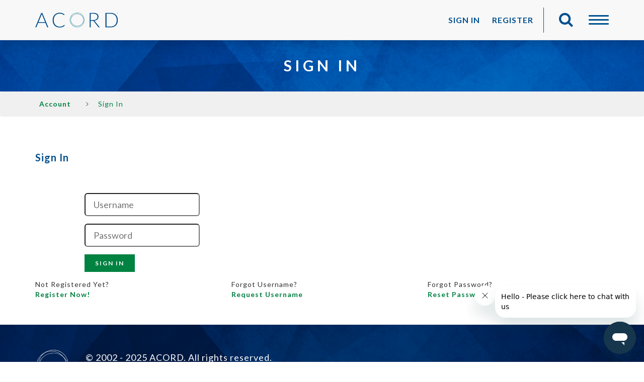

--- FILE ---
content_type: text/html; charset=utf-8
request_url: https://www-dev.acord.org/account/login?ReturnUrl=/file-download/f1ec2cff-adc2-4414-8419-7c8dd1946aeb
body_size: 37555
content:


<!DOCTYPE html>
<html lang="en">
<head id="Head">
    <!-- Start cookieyes banner -->
    <script id="cookieyes" type="text/javascript" src="https://cdn-cookieyes.com/client_data/9dee129ee631c60fffe2a6e0/script.js"></script>
    <!-- End cookieyes banner -->

    <meta charset="utf-8" /><meta http-equiv="content-type" content="text/html; charset=utf-8" /><meta http-equiv="X-UA-Compatible" content="IE=edge,chrome=1" /><meta http-equiv="Content-Security-Policy" content="upgrade-insecure-requests" /><meta name="viewport" content="width=device-width, initial-scale=1" /><meta name="HandheldFriendly" content="True" /><meta http-equiv="cleartype" content="on" /><meta name="application-name" content="ACORD" /><link rel="icon" type="image/png" href="/ResourcePackages/ACORD/assets/dist/images/favicon.png" /><link type="text/css" rel="stylesheet" href="/ResourcePackages/ACORD/assets/dist/css/acord-bundle.min.css" /><link id="siteCss" type="text/css" rel="stylesheet" href="/ResourcePackages/ACORD/assets/dist/css/v-638754634321510569/acord.css" /><link href="https://fonts.googleapis.com/css?family=Lato:100,300,400,500,600,700,800" rel="stylesheet" /><link href="https://fonts.googleapis.com/css?family=Roboto+Condensed:300,400,700" rel="stylesheet" /><title>
	Sign In
</title>
    <!-- Global site tag (gtag.js) - Google Analytics -->
    <script async src="https://www.googletagmanager.com/gtag/js?id=UA-3866451-1"></script>
    <script>
        (function () {
            if (window.TrackingConsentManager) {
                TrackingConsentManager.addEventListener('ConsentChanged', OnConsentChanged);
                TrackingConsentManager.addEventListener("BeforeDialogClosed", OnBeforeDialogClosed)
                OnConsentChanged(TrackingConsentManager.canTrackCurrentUser(), false);
            }
            else {
                OnConsentChanged(true, false);
            }

            function OnBeforeDialogClosed() {
                TrackingConsentManager.removeEventListener("ConsentChanged", OnConsentChanged)
                TrackingConsentManager.removeEventListener("BeforeDialogClosed", OnBeforeDialogClosed)
            }

            function deleteCookie(cookieName) {
                document.cookie = cookieName + '=;expires=Mon Jan 01 1900 00:00:00 ; path=/';
            }

            function OnConsentChanged(consent, reload) {
                if (!consent) {
                    window['ga-disable-UA_3866451-1'] = true;
                    deleteCookie('_ga');
                    deleteCookie('_gid');
                    deleteCookie('sf-trckngckie');
                }
                else {
                    window.dataLayer = window.dataLayer || [];
                    function gtag() { dataLayer.push(arguments); }
                    gtag('js', new Date());
                    gtag('config', 'UA-3866451-1', { 'anonymize_ip': true, 'cookie_expires': 0 });

                    if (reload !== false) {
                        window.location.reload();
                    }
                }
            }
        })();
    </script>
<meta name="robots" content="noindex" /><style type="text/css" media="all">footer {
    background-position-y: bottom;
    background-position-x: right;
    background-image: url(/ResourcePackages/ACORD/assets/dist/images/about-background.png);
    background-size: cover;
    padding: 50px 0
}
footer .copyright {
    margin-top: 0;
}</style><meta name="Generator" content="Sitefinity 12.2.7232.0 PE" /><link rel="canonical" href="http://www-dev.acord.org/account/login" /><link href="/Telerik.Web.UI.WebResource.axd?d=PMrIT5dOWaVYIcpFWUE4nJ-vqq-RZ8AJrz_A1BvUWCMmcccGgrwywO_tlWR9rFZZL0VxWCynK0xZTaTT3tZBdTX8NgeMnpc32ci0V44XDpMj0IutcuB5y0FrcWJZh8J_0&amp;t=638858736928039095&amp;compress=0&amp;_TSM_CombinedScripts_=%3b%3bTelerik.Sitefinity.Resources%2c+Version%3d12.2.7232.0%2c+Culture%3dneutral%2c+PublicKeyToken%3db28c218413bdf563%3aen%3a4ce39564-eafe-4a26-9ef6-244a21c7a8bb%3a7a90d6a" type="text/css" rel="stylesheet" /></head>
<body>
    <form method="post" action="./login?ReturnUrl=%2ffile-download%2ff1ec2cff-adc2-4414-8419-7c8dd1946aeb" id="aspnetForm">
<div class="aspNetHidden">
<input type="hidden" name="ctl14_TSSM" id="ctl14_TSSM" value="" />
<input type="hidden" name="__EVENTTARGET" id="__EVENTTARGET" value="" />
<input type="hidden" name="__EVENTARGUMENT" id="__EVENTARGUMENT" value="" />
<input type="hidden" name="__VIEWSTATE" id="__VIEWSTATE" value="7vgvCQ0JLGa3Q3SozECFSmI6oX/DOTjsd1K2vcUSlK+ZOYJbUKnNyzuc7umwmxntoQFwEJ87FS7/mR0uAw1yTgRsK1w3/Zq5pJGYCCO8Qd8=" />
</div>

<script type="text/javascript">
//<![CDATA[
var theForm = document.forms['aspnetForm'];
if (!theForm) {
    theForm = document.aspnetForm;
}
function __doPostBack(eventTarget, eventArgument) {
    if (!theForm.onsubmit || (theForm.onsubmit() != false)) {
        theForm.__EVENTTARGET.value = eventTarget;
        theForm.__EVENTARGUMENT.value = eventArgument;
        theForm.submit();
    }
}
//]]>
</script>


<script src="http://ajax.aspnetcdn.com/ajax/4.6/1/WebForms.js" type="text/javascript"></script>
<script type="text/javascript">
//<![CDATA[
window.WebForm_PostBackOptions||document.write('<script type="text/javascript" src="/WebResource.axd?d=pynGkmcFUV13He1Qd6_TZOhV5YsGfpA7yBOTMP1t_BVRVBXsE8iY_MCMMqBnLZDY0y-EmrAhrZfNklr6fYYHyg2&amp;t=638942066805310136"><\/script>');//]]>
</script>



<script src="http://ajax.aspnetcdn.com/ajax/4.6/1/MicrosoftAjax.debug.js" type="text/javascript"></script>
<script type="text/javascript">
//<![CDATA[
(window.Sys && Sys._Application && Sys.Observer)||document.write('<script type="text/javascript" src="/ScriptResource.axd?d=D9drwtSJ4hBA6O8UhT6CQlP9mc4raM_2qkEuOZbD5VWZNkWIfJUODL6MgP9Tb4fKXbTIUKX3polOTCuTeY_NCX7NxjT5VfbZfe7rr4r8voWMR-jA1swv-FuakjxLc46XmGszuQy__XmTeB8zOJ0GhXEL5oLCQOHfl_bZXzwlhlw1&t=32e5dfca"><\/script>');//]]>
</script>

<script type="text/javascript">
//<![CDATA[
if (typeof(Sys) === 'undefined') throw new Error('ASP.NET Ajax client-side framework failed to load.');
//]]>
</script>

<script src="http://ajax.aspnetcdn.com/ajax/4.6/1/MicrosoftAjaxWebForms.debug.js" type="text/javascript"></script>
<script type="text/javascript">
//<![CDATA[
(window.Sys && Sys.WebForms)||document.write('<script type="text/javascript" src="/ScriptResource.axd?d=JnUc-DEDOM5KzzVKtsL1tWLV3A1qJvaekF1VgH9I-x8jzT-EFFqkUW9us3LOk6UqdqVGOc6ioWZ5hQanh-vodkjcsi9SZlh67n80OVfIe2oxw887JCcAChCzPtBDyHio_MkB9ShczI9GCAYS5u1Ls7XxEDTodfdM4jNEUxu9z1eHarKBX5ejdsRnqMit-Rhr0&t=32e5dfca"><\/script>');//]]>
</script>

<script src="/ScriptResource.axd?d=uBiLKmMIzkaavHlylMEgvhbnbZKXRphDd6WKm9wn9q-8h24qKkUHa56T6pdjhjEgZt3M2oFQDIGA7OwtSOKGfDZUW13Ls_g593OPgueMAvWOYXrwEyniRMumV58XgeUApS-Mn8m4aaClHpWozi1kXDOrELoIlADlxTRnSTfOKegQ0cBNuCsd-m6LAA5CA8MH0&amp;t=1f7ae5e" type="text/javascript"></script>
<script src="/ResourcePackages/ACORD/assets/dist/js/v-639039608503308827/acord.js" type="text/javascript"></script>
<script src="https://code.jquery.com/jquery-1.12.1.min.js" type="text/javascript"></script>
<script src="https://code.jquery.com/jquery-migrate-1.2.1.min.js" type="text/javascript"></script>
<script src="/Frontend-Assembly/Telerik.Sitefinity.Frontend.Identity/Mvc/Scripts/LoginStatus/login-status.js?package=ACORD&amp;v=MTQwOTQ0NDcwNg%3d%3d" type="text/javascript"></script>
<div class="aspNetHidden">

	<input type="hidden" name="__VIEWSTATEGENERATOR" id="__VIEWSTATEGENERATOR" value="EEA5D499" />
</div>
        <script type="text/javascript">
//<![CDATA[
Sys.WebForms.PageRequestManager._initialize('ctl00$ctl00$ScriptManager1', 'aspnetForm', [], [], [], 90, 'ctl00$ctl00');
//]]>
</script>

        <a id="cwp_top" name="cpw_top"></a>
        <a accesskey="s" href="#cpw_main" id="sfSkip" class="sr-only">Skip to Main Content</a>
        <!--  ============================================================================== -->
        
    <header class="header-wrapper">
        <nav class="navbar navbar-default navbar-fixed-top" role="navigation" id="slide-nav">
            <div class="container">
                <div class="navbar-header">
                    
 
    <a href="/home"> 
            <img class="navbar-brand" src="/images/default-source/default-album/default-album/acord-logo.svg?sfvrsn=f7fe5445_2" title="ACORD.com" alt="ACORD Logo" 
                
                 /> 
 
    </a> 
 


                    <div class="utilities">
                        




<ul class="header-links" data-sf-role="sf-logged-in-view" style="display: none">
    <li class="hidden-xs">
        <div class="dropdown">
            <a data-sf-role="sf-logged-in-name" class="dropdown-toggle" href="javascript:void(0);" type="button" id="dropdownMenu1" data-toggle="dropdown"></a>
            <ul class="dropdown-menu user-options" role="menu" aria-labelledby="dropdownMenu1">
                <li role="presentation"><a role="menuitem" tabindex="-1" href="http://www-dev.acord.org/account/manage-profile">Manage Profile</a></li>
                <li role="presentation"><a role="menuitem" tabindex="-1" href="/privileges">My Privileges</a></li>
                <li role="presentation"><a role="menuitem" tabindex="-1" href="/purchases">My Purchases</a></li>
                <li role="presentation"><a data-sf-role="sf-logout-button" role="menuitem" tabindex="-1" href="javascript:void(0);">Sign Out</a></li>
            </ul>
        </div>
    </li>
    <li class="hidden-lg hidden-md hidden-sm">
        <div class="dropdown">
            <a data-sf-role="sf-logged-in-name-mobile" class="dropdown-toggle" href="javascript:void(0);" type="button" id="dropdownMenu2" data-toggle="dropdown"><i class="fa fa-user-circle-o"></i></a>
            <ul class="dropdown-menu user-options" role="menu" aria-labelledby="dropdownMenu2">
                <li role="presentation"><a role="menuitem" tabindex="-1" href="http://www-dev.acord.org/account/manage-profile">Manage Profile</a></li>
                <li role="presentation"><a role="menuitem" tabindex="-1" href="/privileges">My Privileges</a></li>
                <li role="presentation"><a role="menuitem" tabindex="-1" href="/purchases">My Purchases</a></li>
                <li role="presentation"><a data-sf-role="sf-logout-button" role="menuitem" tabindex="-1" href="javascript:void(0);">Sign Out</a></li>
            </ul>
        </div>
    </li>
    <li class="hidden-xs">
        <a data-sf-role="sf-shopping-cart" href="/cart">Cart</a><span style="display:none;" class="cart-item-indicator" data-sf-role="sf-number-cart-items"></span>
    </li>
    <li class="hidden-lg hidden-md hidden-sm shopping-cart-link"><a data-sf-role="sf-shopping-cart" href="/cart"><i class="fa fa-shopping-cart"></i></a><span class="cart-item-indicator" data-sf-role="sf-number-cart-items"></span></li>
</ul>

<ul class="header-links" data-sf-role="sf-logged-out-view" style="display: none">
    <li class="hidden-xs"><a href="http://www-dev.acord.org/account/login">Sign In</a></li>
    <li class="hidden-xs"><a href="http://www-dev.acord.org/membership-participation/participate/join">Register</a></li>
    <li class="hidden-lg hidden-md hidden-sm login-link"><a href="http://www-dev.acord.org/account/login"><i class="fa fa-user-circle-o"></i></a></li>
</ul>

<input type="hidden" data-sf-role="sf-cart-order-service-endpoint-url" value="/Sitefinity/Public/Services/Ecommerce/Order/CartOrder.svc" />
<input type="hidden" data-sf-role="sf-status-json-endpoint-url" value="/rest-api/login-status" />
<input type="hidden" data-sf-role="sf-logout-redirect-url" value="http://www-dev.acord.org/home" />
<input type="hidden" data-sf-role="sf-login-redirect-url" value="http://www-dev.acord.org/account/login" />
<input type="hidden" data-sf-role="sf-is-design-mode-value" value="False" />
<input type="hidden" data-sf-role="sf-allow-windows-sts-login" value="False" />

<script>
    
         emailVerificationNeeded = false;
</script>
                        <ul class="header-search">
                            <li><a id="search-open" href="javascript:void(0);"><i class="fa fa-search"></i></a></li>
                        </ul>
                        <a class="navbar-toggle">
                            <span class="sr-only">Toggle navigation</span>
                            <span class="icon-bar"></span>
                            <span class="icon-bar"></span>
                            <span class="icon-bar"></span>
                        </a>
                    </div>
                </div>
                <!-- Sliding Menu Start -->
                

<div id="slidemenu">
    <div class="menu-container">
        <button type="button" class="close">x</button>
        <ul class="nav navbar-nav">
            <div class="menu-title"><a style="color:#00508f;" href="/">Home</a></div>
        <li class="dropdown">
            <a  class="dropdown-toggle" data-toggle="dropdown" role="button" aria-haspopup="true" aria-expanded="false">
                <span class="caret"></span>
                Standards &amp; Architecture
            </a>
            <ul class="dropdown-menu">
                            <li class="">
                <a class="href-link" href="/standards-architecture/why-standards" target="_self">Why Standards?</a>
            </li>
            <li class="">
                <a class="href-link" href="/standards-architecture/acord-data-standards" target="_self">ACORD Data Standards</a>
            </li>
            <li class="">
                <a class="href-link" href="/standards-architecture/reference-architecture" target="_self">ACORD Reference Architecture</a>
            </li>
            <li class="">
                <a class="href-link" href="/standards-architecture/implement-standards" target="_self">Implementation Resources</a>
            </li>
            <li class="">
                <a class="href-link" href="/standards-architecture/ruschlikon" target="_self">Ruschlikon</a>
            </li>
            <li class="">
                <a class="href-link" href="/standards-architecture/get-involved" target="_self">Contribute to Development</a>
            </li>

            </ul>
        </li>
        <li class="dropdown">
            <a  class="dropdown-toggle" data-toggle="dropdown" role="button" aria-haspopup="true" aria-expanded="false">
                <span class="caret"></span>
                Research &amp; Education
            </a>
            <ul class="dropdown-menu">
                             <li class="dropdown dropdown-submenu">
                <span class="right-caret"></span>
                <a class="dropdown-toggle" data-toggle="dropdown" role="button" aria-haspopup="true" aria-expanded="false">Research &amp; Development</a>
                <ul class="dropdown-menu">
                                <li class="">
                <a class="href-link" href="/research-education/research/acord-research-library" target="_self">ACORD Research Library</a>
            </li>

                </ul>
            </li>
            <li class="">
                <a class="href-link" href="/research-education/training" target="_self">Training &amp; Education</a>
            </li>
            <li class="">
                <a class="href-link" href="/research-education/ACE" target="_self">ACORD Certified Expert (ACE)</a>
            </li>
            <li class="">
                <a class="href-link" href="/research-education/webinars" target="_self">Webinars</a>
            </li>

            </ul>
        </li>
        <li class="dropdown">
            <a  class="dropdown-toggle" data-toggle="dropdown" role="button" aria-haspopup="true" aria-expanded="false">
                <span class="caret"></span>
                Membership &amp; Participation
            </a>
            <ul class="dropdown-menu">
                            <li class="">
                <a class="href-link" href="/membership-participation/programs-offerings" target="_self">Programs &amp; Offerings</a>
            </li>
            <li class="">
                <a class="href-link" href="/membership-participation/member-directory" target="_self">Member Directory</a>
            </li>
            <li class="">
                <a class="href-link" href="/membership-participation/new-member-resources" target="_self">Membership Resources</a>
            </li>
            <li class="">
                <a class="href-link" href="/membership-participation/awards-certifications" target="_self">Awards &amp; Certifications</a>
            </li>
            <li class="">
                <a class="href-link" href="/membership-participation/participate" target="_self">Get Involved </a>
            </li>

            </ul>
        </li>
        <li class="dropdown">
            <a  class="dropdown-toggle" data-toggle="dropdown" role="button" aria-haspopup="true" aria-expanded="false">
                <span class="caret"></span>
                Careers &amp; Events
            </a>
            <ul class="dropdown-menu">
                            <li class="">
                <a class="href-link" href="/careers-events/events" target="_self">Events Calendar</a>
            </li>
            <li class="">
                <a class="href-link" href="/careers-events/acordconnect" target="_blank">ACORD Connect</a>
            </li>
            <li class="">
                <a class="href-link" href="/careers-events/acord-industry-first" target="_self">ACORD Industry First</a>
            </li>
            <li class="">
                <a class="href-link" href="/careers-events/insurance-career" target="_self">Careers</a>
            </li>
            <li class="">
                <a class="href-link" href="/careers-events/women-in-insurance-initiative" target="_self">Women in Insurance Initiative</a>
            </li>

            </ul>
        </li>
        <li class="dropdown">
            <a  class="dropdown-toggle" data-toggle="dropdown" role="button" aria-haspopup="true" aria-expanded="false">
                <span class="caret"></span>
                Forms
            </a>
            <ul class="dropdown-menu">
                            <li class="">
                <a class="href-link" href="/forms-pages/acord-forms" target="_self">ACORD Forms</a>
            </li>
            <li class="">
                <a class="href-link" href="/forms-pages/forms-participation-programs" target="_self">Forms Subscriptions &amp; Licensing</a>
            </li>
            <li class="">
                <a class="href-link" href="/forms-pages/forms-portal" target="_self">Forms Portal</a>
            </li>
            <li class="">
                <a class="href-link" href="/forms-pages/eforms" target="_self">eForms</a>
            </li>

            </ul>
        </li>
        <li class="dropdown">
            <a  class="dropdown-toggle" data-toggle="dropdown" role="button" aria-haspopup="true" aria-expanded="false">
                <span class="caret"></span>
                About
            </a>
            <ul class="dropdown-menu">
                            <li class="">
                <a class="href-link" href="/ACORD-about/ACORD-About" target="_self">About ACORD</a>
            </li>
            <li class="">
                <a class="href-link" href="/ACORD-about/acord-news" target="_self">ACORD News</a>
            </li>
            <li class="">
                <a class="href-link" href="/ACORD-about/governance" target="_self">Governance</a>
            </li>
            <li class="">
                <a class="href-link" href="/ACORD-about/acord-at-50-years" target="_self">50 Years of ACORD</a>
            </li>
            <li class="">
                <a class="href-link" href="/ACORD-about/acord-solutions-group" target="_blank">ACORD Solutions Group</a>
            </li>
            <li class="">
                <a class="href-link" href="/ACORD-about/contact-us" target="_self">Contact Us</a>
            </li>

            </ul>
        </li>
        <li class="dropdown">
            <a  class="dropdown-toggle" data-toggle="dropdown" role="button" aria-haspopup="true" aria-expanded="false">
                <span class="caret"></span>
                Marketplace
            </a>
            <ul class="dropdown-menu">
                            <li class="">
                <a class="href-link" href="/marketplace-pages/products" target="_self">Browse Products</a>
            </li>
            <li class="">
                <a class="href-link" href="/marketplace-pages/cart" target="_self">View Cart</a>
            </li>

            </ul>
        </li>
        </ul>
    </div>
</div>











                <!-- /Sliding Menu End -->
            </div>
        </nav>
        
<div id="search">
    <div class="container">
        <button type="button" class="close">x</button>
        <input id="search-box" type="search" value="" placeholder="type keyword(s) here" autocomplete="off" />
        <button type="submit" class="btn btn-primary search-button">Search Site</button>
    </div>
</div>
    </header>
    <div class="main">
        

<div class="header-title hidden-print" style="">
    <div class="container">
       <h1>
         Sign In
       </h1>
    </div>
</div>
<div class="breadcrumb hidden-print">
    <div class="container">
        <ol class="breadcrumb">
                    <li><a href="/account">Account </a></li>
                    <li class="active">Sign In</li>
        </ol>
    </div>
</div>
        <div class="content-wrapper">
            <div class="container">
                <div class="restricted-access" id="restricted-access" style="display: none;">
                    

<div >
    <div ><p>Please update your email/profile. You will not have normal access rights until you do.<br /></p></div>    

</div>
                </div>
            </div>
            <a id="cwp_main" name="cpw_main"></a>
            
<div id="PageContent_PageContent_C004_Col00" class="sf_colsIn container" data-sf-element="Container" data-placeholder-label="Container">
<div class="login-wrap">

             <h3>Sign In</h3>
<div id="defaultForm">                <div class="container-fluid">
                    <div role="row">
                        <div class="col-sm-6 validation-error">
                            <div class="validation-summary-valid" data-valmsg-summary="true"><ul><li style="display:none"></li>
</ul></div>
                            <p></p>
                        </div>
                    </div>
                </div>
                <div class="row">
                    <div class="col-sm-6 col-sm-push-1">
                        <div class="form-group">
                            <input class="form-control-box input-lg form-login-name" name="Username" id="Username" placeholder="Username" type="text" />
                        </div>
                    </div>
                </div>
                <div class="row">
                    <div class="col-sm-6 col-sm-push-1">
                        <div class="form-group">
                            <input class="form-control-box input-lg form-login-pass" name="Password" id="Password" placeholder="Password" type="password" /><br />
                        </div>
                    </div>
                </div>
                <div class="row">
                    <div class="col-sm-6 col-sm-push-1 mob-text-center">
                        <div class="form-group">
                            <input type="hidden" name="ReturnUrl" value="/file-download/f1ec2cff-adc2-4414-8419-7c8dd1946aeb" />
                            <input id="login-submit" class="btn btn-primary" type="submit" value="Sign In" />
                        </div>
                    </div>
                </div>
                <div class="row">
                    <div class="col-md-4 col-xs-12">
                        <div class="content-loginBox">
                            Not Registered Yet?<br />
                            <a href="/membership-participation/participate/join">Register Now!</a>
                        </div>
                    </div>
                    <div class="col-md-4 col-xs-12">
                        <div class="content-loginBox">
                            Forgot Username?<br />
                            <a href="/account/username-request">Request Username</a>
                        </div>
                    </div>
                    <div class="col-md-4 col-xs-12">
                        <div class="content-loginBox">
                            Forgot Password?<br />
                            <a href="/account/password-reset">Reset Password</a>
                        </div>
                    </div>
               </div>
</div><script type="text/javascript">
            (function ($) {
                $(function() { 
                    var container = document.getElementById("defaultForm");
                    if (container === null)
                        return;
                    var inputs = container.querySelectorAll("input, textarea, select");
                    var allInputs = document.forms["aspnetForm"].querySelectorAll('input, textarea', 'select');
                    var widgetValidators = [];
                    for (var i = 0; i < allInputs.length; i++) {
                        if ($(allInputs[i]).data('widget-validator')) {
                            widgetValidators.push($(allInputs[i]).data('widget-validator'));
                        }
                        allInputs[i].addEventListener("invalid", function(event) {
                            if (Array.indexOf(inputs, document.activeElement) >= 0 && Array.indexOf(inputs, event.target) < 0)
                                event.preventDefault();
                        }, true);
                    }
                    var submitClick = function (sender) {
                        var isValid = true;
                        for (var i = 0; i < inputs.length; i++) {
                            if (typeof inputs[i].willValidate !== "undefined" && inputs[i].willValidate)
                                isValid = inputs[i].validity.valid && isValid;
                            if (isValid && typeof($(inputs[i]).data('sfvalidator')) === 'function')
                                isValid = $(inputs[i]).data('sfvalidator')();
                            if (typeof $ !== "undefined" && typeof $.validator !== "undefined")
                                isValid = $(inputs[i]).valid() && isValid;
                        }
                        if (isValid) {
                            sender.preventDefault();

                            var deferreds = [];
                            for (var i = 0; i < widgetValidators.length; i++) {
                                deferreds.push(widgetValidators[i]());
                            }

                            $.when.apply($, deferreds).done(function () {
                                for (var i = 0; i < widgetValidators.length; i++) {
                                    if (!arguments[i]) {
                                        return false;
                                    }
                                }

                                var form = document.createElement("form");
                                form.style.display = "none";
                                form.setAttribute("action", "/account/login?id=login-form");
                                form.setAttribute("method", "POST");
                                if (container.getAttribute("enctype"))
                                    form.setAttribute("enctype", container.getAttribute("enctype"));
                                else
                                    form.setAttribute("enctype", document.forms["aspnetForm"].getAttribute("enctype"));
                                form.setAttribute("encoding", document.forms["aspnetForm"].getAttribute("encoding"));
                        
                                form.appendChild(container);
                            
                                sender = sender.target || sender.srcElement;
                                if(sender)
                                {
                                    var submitHiddenInput = document.createElement("input");
                                    submitHiddenInput.setAttribute("type", "hidden");
                                    submitHiddenInput.setAttribute("name", sender.name);
                                    submitHiddenInput.setAttribute("value", sender.value || "Submit");
                                    form.appendChild(submitHiddenInput);
                                }
                        
                                document.body.appendChild(form);
                                // We prevent kendo upload widget from submitting empty inputs.
                                var kInputs = container.querySelectorAll(".k-upload input[type='file']");
                                for(var i = 0; i < kInputs.length; i++) {
                                    var kInput = kInputs[i];
                                    if (!kInput.value) {
                                        // Prevent submitting an empty input
                                        kInput.setAttribute("disabled", "disabled");
                                        window.setTimeout(function() {
                                            kInput.removeAttribute("disabled");
                                        }, 0);
                                    }
                                }
                            
                                if (typeof MarketoSubmitScript !== 'undefined') {
                                    MarketoSubmitScript._populateFormId($('input[data-sf-role="form-id"]').val());
                                    var newSubmitButtons = $(form).find(MarketoSubmitScript._settings.externalFormSubmitButtonsQuery);
                                    if (newSubmitButtons.length > 0)
                                        MarketoSubmitScript._formFields = MarketoSubmitScript._getExternalFormFields(newSubmitButtons[0]);
                                    if (MarketoSubmitScript._formFields && MarketoSubmitScript._formFields.length === 0)
                                        MarketoSubmitScript._populateFieldsFromLabels(form);
                                    MarketoSubmitScript._formSubmitHandler();
                                }

                                form.submit();
                                return false;
                            });
                        }
                    };
                    var handleFormSubmitElements = function (elementName) {
                        var allSubmitElements = container.getElementsByTagName(elementName);
                        var elementCount = allSubmitElements.length;
                        while(elementCount) {
                            typeAttr = allSubmitElements[elementCount - 1].getAttribute("type");
                            if(typeAttr == "submit") {
                                var currentClick = allSubmitElements[elementCount - 1].onclick;
                                if (currentClick)
                                    allSubmitElements[elementCount - 1].onclick = function () { if (currentClick()) return submitClick(); else return false; };
                                else
                                    allSubmitElements[elementCount - 1].onclick = submitClick;
                            }
                            elementCount--;
                        }
                    };
                    handleFormSubmitElements("input");
                    handleFormSubmitElements("textarea");
                    handleFormSubmitElements("select");
                    handleFormSubmitElements("button");
                })
            })(jQuery);
        </script>
</div>

</div>

        </div>
    </div>
    <footer>
        
<div id="PageContent_Footer_T218D316C005_Col00" class="sf_colsIn container" data-sf-element="Container" data-placeholder-label="Container">
</div>
<div id="PageContent_Footer_T218D316C019_Col00" class="sf_colsIn copyright hidden-print" data-sf-element="Container" data-placeholder-label="Copyright">
<div >
    <div ><!-- <hr class="hidden-sm hidden-xs" /> --></div>    

</div><div id="PageContent_Footer_T218D316C006_Col00" class="sf_colsIn container" data-sf-element="Container" data-placeholder-label="Container"><div id="PageContent_Footer_T218D316C022_Col00" class="sf_colsIn container" data-sf-element="Container" data-placeholder-label="Container">
</div>

<div >
    <div ><div class="row"><div class="col-md-8"><img alt="ACORD_FooterLogo" src="/images/default-source/default-album/acord_footerlogo.svg?sfvrsn=fba0064f_0" data-displaymode="Original" title="ACORD_FooterLogo" /><span style="top:0px;">&copy; 2002 - 2025 ACORD. All rights reserved. <br /><a href="/terms-of-use">Terms of Use</a> | <a href="/privacy-policy">Privacy Policy</a> | <a href="/privacy-policy/cookie-policy">Cookie Policy</a>&nbsp;|&nbsp;<a href="/sitemap">Sitemap</a>&nbsp;|&nbsp;<a href="https://careercenter.acord.org/">Career Center</a>&nbsp;|&nbsp;<a href="https://www.acord.org/ACORD-about/contact-us">Contact</a></span></div><div class="col-md-4 col-sm-12"><ul class="social-links"><li style="position:relative;top:-10px;font-size:24px;padding:0 20px 0 0;"><a href="https://www.linkedin.com/company/26678/" target="_blank"><em class="fa fa-linkedin"></em></a></li><li style="position:relative;top:-8px;font-size:24px;padding:0 20px 0 0;"><a href="https://twitter.com/ACORD_Standards?lang=en" target="_blank"><em class="fa fa-twitter"></em></a></li><li style="position:relative;top:-8px;font-size:24px;padding:0 20px 0 0;"><a href="https://www.youtube.com/user/ACORDStandards" target="_blank"><em class="fa fa-youtube"></em></a></li></ul></div></div></div>    

</div><div class="row" data-sf-element="Row">
    <div id="PageContent_Footer_T218D316C010_Col00" class="sf_colsIn col-md-9" data-sf-element="Column 1" data-placeholder-label="Column 1">
    </div>
    <div id="PageContent_Footer_T218D316C010_Col01" class="sf_colsIn col-md-3" data-sf-element="Column 2" data-placeholder-label="Column 2">
    </div>
</div>

</div>

</div>

    </footer> 

        <!--  ============================================================================== -->
        <!-- no content below - scriptwrapper is purely for js or css widgets in sitefinity  -->
        <!--  ============================================================================== -->
        <div id="ScriptWrapper" title="Place all scripts and styles in this region">
            <script src="/ResourcePackages/ACORD/assets/dist/js/bootstrap.min.js"></script>
            <script src="/ResourcePackages/ACORD/assets/dist/js/slick.min.js"></script>
            <script src="/ResourcePackages/ACORD/assets/dist/js/sticky-kit.min.js"></script>
            <script src="/ResourcePackages/ACORD/assets/dist/js/jquery.matchHeight.min.js"></script>
            <script src="/ResourcePackages/ACORD/assets/dist/js/jquery.maskedInput.min.js"></script>
            
            <!--  ========================================================================== -->
        </div>
    

<script type="text/javascript">
//<![CDATA[
;(function() {
                        function loadHandler() {
                            var hf = $get('ctl14_TSSM');
                            if (!hf._RSSM_init) { hf._RSSM_init = true; hf.value = ''; }
                            hf.value += ';Telerik.Sitefinity.Resources, Version=12.2.7232.0, Culture=neutral, PublicKeyToken=b28c218413bdf563:en:4ce39564-eafe-4a26-9ef6-244a21c7a8bb:7a90d6a';
                            Sys.Application.remove_load(loadHandler);
                        };
                        Sys.Application.add_load(loadHandler);
                    })();//]]>
</script>
</form>
    
    <script type="text/javascript">
        _linkedin_partner_id = "6089418";
        window._linkedin_data_partner_ids = window._linkedin_data_partner_ids || [];
        window._linkedin_data_partner_ids.push(_linkedin_partner_id);
    </script>
    <script type="text/javascript">
        (function (l) {
            if (!l) {
                window.lintrk = function (a, b) { window.lintrk.q.push([a, b]) };
                window.lintrk.q = []
            }
            var s = document.getElementsByTagName("script")[0];
            var b = document.createElement("script");
            b.type = "text/javascript"; b.async = true;
            b.src = "https://snap.licdn.com/li.lms-analytics/insight.min.js";
            s.parentNode.insertBefore(b, s);
        })(window.lintrk);
    </script>
    <noscript>
        <img height="1" width="1" style="display: none;" alt="" src="https://px.ads.linkedin.com/collect/?pid=6089418&fmt=gif" />
    </noscript>

	<!-- Start of acordsupport Zendesk Widget script -->
	<script id="ze-snippet" src=https://static.zdassets.com/ekr/snippet.js?key=5b4fa5df-afbc-4eb6-8195-2866dc7fed47> 
	</script>
	<!-- End of acordsupport Zendesk Widget script -->
</body>
</html>


--- FILE ---
content_type: text/css
request_url: https://www-dev.acord.org/ResourcePackages/ACORD/assets/dist/css/v-638754634321510569/acord.css
body_size: 119239
content:
/**************** StartReset CSS ***************/

html,
body,
div,
span,
applet,
object,
iframe,
h1,
h2,
h3,
h4,
h5,
h6,
p,
blockquote,
pre,
a,
abbr,
acronym,
address,
big,
cite,
code,
del,
dfn,
em,
img,
ins,
kbd,
q,
s,
samp,
small,
strike,
strong,
sub,
sup,
tt,
var,
b,
u,
i,
center,
dl,
dt,
dd,
ol,
ul,
li,
fieldset,
form,
label,
legend,
table,
caption,
tbody,
tfoot,
thead,
tr,
th,
td,
article,
aside,
canvas,
details,
embed,
figure,
figcaption,
footer,
header,
hgroup,
menu,
nav,
output,
ruby,
section,
summary,
time,
mark,
audio,
video {
    margin: 0;
    padding: 0;
    border: 0;
    vertical-align: baseline;
}




    /**************** End Reset CSS ***************/


    /**************** Start General CSS ***************/

    ul,
    ul > li {
        list-style: circle;
    }

    ol, ol > li {
        list-style: decimal;
        padding-left: 8px;
    }

ol {
    padding-bottom: 12px;
    margin-left: 12px;
}

.facet ul, .facet ul > li,
.search-result li,
ul.header-search li {
    list-style: none !important;
}

.member-list ul > li {
    list-style: none !important;
}

.member-list a {
    font-weight: 500;
}

.search-result ul, .search-result ul > li {
    list-style: none !important;
}

    .search-result ul > li {
        padding-bottom: 8px;
    }

.member-type ul {
    columns: 2;
    -webkit-columns: 2;
    -moz-columns: 2;
}

    .member-type ul > li {
        margin-bottom: 12px;
    }

a {
    color: #008241;
    font-weight: 700;
}

    a:hover,
    a:focus {
        text-decoration: none;
        outline: none;
        color: #007ACC;
        opacity: 0.8;
    }

/*a:visited{
   color:#008241;
}*/

.btn:hover {
    opacity: 0.9;
}

.btn-default {
    background-color: #e6e6e6;
    border-color: #e6e6e6;
    border-radius: 0;
    padding: 8px 20px;
    font-size: 21px;
    text-transform: uppercase;
    font-weight: 700;
    letter-spacing: 2px;
}

    .btn-default.focus,
    .btn-default:focus,
    .btn.active,
    .btn:active,
    .btn-default:active:focus {
        color: inherit;
        background-color: inherit;
        border-color: inherit;
        box-shadow: none;
        outline: none;
    }

.search-results-pager .btn.active,
.search-results-pager .btn-primary.active:hover {
    background-color: #fff;
    color: #000;
    cursor: text;
}

p {
    line-height: 24px;
}

body {
    font-family: 'Lato', sans-serif;
    letter-spacing: 1px;
}

img {
    max-width: 100%;
}

main, .main {
    padding-top: 59px;
}

h1 {
    font-size: 30px;
    font-weight: 700;
    text-transform: uppercase;
}

h2 {
    color: #00508f;
    font-size: 24px;
    font-weight: 800;
    letter-spacing: 2px;
    margin-top: 40px;
    margin-bottom: 20px;
}

h3 {
    margin-top: 20px;
}


h4 {
    margin-top: 10px;
}

.background {
    overflow: hidden !important;
}

.form-control {
    border-radius: 0;
    border-color: #b2b2b2;
    height: 48px;
    font-style: italic;
    font-size: 18px;
}

.btn-primary {
    background-color: #008241;
    border-color: #008241;
    border-radius: 0;
    padding: 8px 20px;
    font-size: 21px;
    text-transform: uppercase;
    font-weight: 700;
    letter-spacing: 2px;
}

    .btn-primary:hover,
    .btn-primary:active,
    .btn-primary:focus,
    .btn-primary.active.focus,
    .btn-primary.active:focus,
    .btn-primary.active:hover,
    .btn-primary:active.focus,
    .btn-primary:active:focus,
    .btn-primary:active:hover,
    .open > .dropdown-toggle.btn-primary.focus,
    .open > .dropdown-toggle.btn-primary:focus,
    .open > .dropdown-toggle.btn-primary:hover {
        color: #fff;
        background-color: #028845;
        border-color: #008241;
        outline: none;
    }

.form-group .btn-primary, .form-group .btn-default {
    font-size: 12px;
}

.form-inline .form-group .btn-primary, .form-inline .form-group .btn-default {
    font-size: 21px;
}

.white-wrapper {
    padding: 50px 0;
    background-color: #fff;
}

.grey-wrapper {
    padding: 50px 0;
    background-color: #f0f0f0;
}

.carousel-indicators .active {
    background-color: #008241;
    border-color: #008241;
    width: 20px;
    height: 20px;
    margin-right: 10px;
}

.carousel-indicators li {
    width: 20px;
    height: 20px;
    border: 2px solid #fff;
    margin-right: 10px;
}

.carousel-indicators {
    text-align: left;
    left: 18%;
    margin-left: 0;
    bottom: 50px;
}

.carousel-caption {
    text-shadow: none;
}

    .carousel-caption a {
        font-size: 21px;
        font-weight: bold;
    }


/**************** End General CSS ***************/

/**************** Start Font Family CSS ***************/
@font-face {
    font-family: 'bebas_neuebold';
    src: url('../fonts/bebasneue_bold-webfont.woff2') format('woff2'), url('../fonts/bebasneue_bold-webfont.woff') format('woff');
    font-weight: normal;
    font-style: normal;
}

@font-face {
    font-family: 'bebas_neuebook';
    src: url('../fonts/bebasneue_book-webfont.woff2') format('woff2'), url('../fonts/bebasneue_book-webfont.woff') format('woff');
    font-weight: normal;
    font-style: normal;
}

@font-face {
    font-family: 'bebas_neuelight';
    src: url('../fonts/bebasneue_light-webfont.woff2') format('woff2'), url('../fonts/bebasneue_light-webfont.woff') format('woff');
    font-weight: normal;
    font-style: normal;
}

@font-face {
    font-family: 'bebas_neueregular';
    src: url('../fonts/bebasneue_regular-webfont.woff2') format('woff2'), url('../fonts/bebasneue_regular-webfont.woff') format('woff');
    font-weight: normal;
    font-style: normal;
}

@font-face {
    font-family: 'bebas_neuethin';
    src: url('../fonts/bebasneue_thin-webfont.woff2') format('woff2'), url('../fonts/bebasneue_thin-webfont.woff') format('woff');
    font-weight: normal;
    font-style: normal;
}
/**************** End Font Family CSS ***************/

/************ Start CSS for displaying hamburger menu in desktop view ************/

.navbar-header {
    float: none;
}

.navbar-toggle {
    display: block;
}

.navbar-collapse {
    border-top: 1px solid transparent;
    box-shadow: inset 0 1px 0 rgba(255, 255, 255, 0.1);
}

    .navbar-collapse.collapse {
        display: none !important;
    }

.navbar-nav {
    float: right !important;
    margin: 7.5px -15px;
}
    .navbar-nav > li {
        width: 100%;
        position: relative;
        padding-left: 20px;
        float: none;
        display: inline-block;
    }

.navbar-default .navbar-nav > li > a {
    padding: 10px 0;
    font-size: 21px;
    font-weight: 700;
    color: #00508f;
    letter-spacing: 4px;
    line-height: 40px;
    width: auto;
    display: inline-block;
}

.navbar li.active {
    background-color: #337ab7;
}

#slide-nav #slidemenu .navbar-nav .dropdown-menu li.active a {
    color: white !important;
}

#slide-nav #slidemenu .navbar-nav .right-caret {
    margin-right: -12px;
    border-top: 9px solid transparent;
    border-bottom: 9px solid transparent;
    border-left: 9px solid;
    position: relative;
    top: -2px;
    z-index: 100;
}

.dropdown .dropdown-submenu .dropdown-menu {
    margin-left: 27px;
}

.dropdown-menu > li > a {
    display: inline-block;
}

.dropdown-menu.open {
    display: block;
}
/*.href-link{
    margin-left:9px;
}*/
/************ End CSS for displaying hamburger menu in desktop view ****************/
/************ Start CSS for sliding navigation overlay from the right ****************/
body.slide-active, html.slide-active {
    /* overflow: hidden !important;
     height: 100%;*/
    overflow: visible;
    height: 100%;
    position: absolute;
    width: 100%;
}

.no-margin-top {
    margin-top: 0px !important;
}

.header-wrapper .menu-container {
    background: #00508f;
    width: 510px;
    height: 100vh;
    float: right;
    position: relative;
    right: 0;
    top: 0;
    bottom: 0;
    overflow: auto;
    height: 100%;
}

.header-wrapper .slide-active .menu-container {
}

.header-wrapper .menu-container .menu-title {
    color: #00508f;
    font-weight: 700;
    font-size: 21px;
    border-bottom: 1px solid #e1e1e1;
    line-height: 80px;
    margin-bottom: 18px;
}



.header-wrapper .menu-container .close {
    float: left;
    color: #fff;
    font-size: 60px;
    padding-left: 28px;
    opacity: 1;
    line-height: 72px;
    font-weight: 100;
    outline: none;
}

#page-content {
    position: relative;
    padding-top: 70px;
    right: 0;
}

    #page-content.slide-active {
        padding-top: 0;
    }

#slide-nav .navbar-toggle {
    cursor: pointer;
    position: relative;
    line-height: 0;
    margin: 0;
    width: 40px;
    height: 40px;
    padding: 10px 0 0 0;
    border: 0;
    background: transparent;
}

    #slide-nav .navbar-toggle > .icon-bar {
        width: 100%;
        display: block;
        height: 3px;
        margin: 5px 0 0 0;
        background: #00508f;
    }

.navbar-header {
    position: relative;
}

#slide-nav .container {
    height: 100%;
    max-width: 100%;
}

#slide-nav .navbar-header {
    margin: 0 auto;
}

#slide-nav .navbar.slide-active {
    position: absolute;
    width: 100%;
    top: -1px;
    z-index: 1000;
}

#slide-nav #slidemenu {
    box-shadow: inset 0px 4px 10px 0px rgba(0, 0, 0, 0.2);
    right: -100%;
    width: 100%;
    height: 100vh;
    min-width: 0;
    position: absolute;
    padding-left: 0;
    z-index: 1050;
    top: 0;
    margin: 0;
    /*overflow: auto;*/
    overflow-x: hidden;
    overflow-y: auto;
    background: rgba(0, 0, 0, 0.5);
    -webkit-overflow-scrolling: touch;
}

    #slide-nav #slidemenu .navbar-nav {
        min-width: 0;
        margin: 0 0px;
        background-color: #fff;
        width: calc(100% - 85px);
        padding-left: 30px;

        right: 0;
        top: 0;
        bottom: 0;
        height: 100%;
        display: table;
        left: 85px;
    }

        #slide-nav #slidemenu .navbar-nav .dropdown-menu li {
            list-style: none;
        }

            #slide-nav #slidemenu .navbar-nav .dropdown-menu li a {
                min-width: 0;
                width: 95%;
                white-space: normal;
                font-size: 16px;
                color: #00508f;
                padding-left: 20px;
                line-height: 36px;
                font-weight: 600;
            }

            #slide-nav #slidemenu .navbar-nav .dropdown-menu li.active a {
                width: 100%;
            }

        #slide-nav #slidemenu .navbar-nav .dropdown-menu .submenu {
            padding-left: 20px;
        }

            #slide-nav #slidemenu .navbar-nav .dropdown-menu .submenu li a {
                font-size: 14px;
                font-weight: 400;
            }

#slide-nav {
    border-top: 0;
}

#navbar-height-col {
    position: fixed;
    top: 0;
    height: 100%;
    bottom: 0;
    width: 100%;
    right: -100%;
    z-index: 1020;
    background: rgba(0, 0, 0, 0.9);
}

    #navbar-height-col.inverse {
        background: #333;
        z-index: 1;
        border: 0;
    }

#slide-nav .navbar-form {
    width: 100%;
    margin: 8px 0;
    text-align: center;
    overflow: hidden;
}

    #slide-nav .navbar-form .form-control {
        text-align: center;
    }

    #slide-nav .navbar-form .btn {
        width: 100%;
    }

/************ End CSS for sliding navigation overlay from the right **************/

header .navbar {
    height: 80px;
    box-shadow: 0 5px 23px 0 rgba(0, 0, 0, .2)
}

header .navbar-brand {
    height: auto;
    padding: 22px 15px;
    width: 17%;
    max-width: 100%;
}

    header .navbar-brand > img {
        max-width: 100%;
        width: 209px;
    }

header .navbar-default .navbar-nav > .active > a,
header .navbar-default .navbar-nav > .active > a:focus,
header .navbar-default .navbar-nav > .active > a:hover,
header .navbar-default .navbar-nav > li > a:focus,
header .navbar-default .navbar-nav > li > a:hover,
header .navbar-default .navbar-nav > .open > a,
header .navbar-default .navbar-nav > .open > a:focus,
header .navbar-default .navbar-nav > .open > a:hover,
header .dropdown-menu > li > a:focus,
header .dropdown-menu > li > a:hover {
    color: #007acc !important;
    background-color: transparent !important;
}

header .navbar .dropdown-menu {
    position: static;
    float: none;
    background: transparent;
    border: 0;
    box-shadow: none;
}

    header .navbar .dropdown-menu.user-options {
        position: absolute;
        float: none;
        background: #fff;
        border: 1px solid #00508f;
        box-shadow: none;
    }

        header .navbar .dropdown-menu.user-options li {
            border: none;
        }

header .caret {
    border-top: 12px dashed;
    border-top: 12px solid\9;
    border-right: 8px solid transparent;
    border-left: 8px solid transparent;
    color: #007acc;
    position: absolute;
    top: 25px;
    left: -30px;
}

header .caretup {
    transform: rotate(180deg);
}

header .plus::before {
    display: inline-block;
    width: 0;
    height: 0;
    margin-left: 2px;
    vertical-align: middle;
    content: '\f067';
    font-family: 'FontAwesome';
    margin: -82px 25px 0 0;
    font-size: 28px;
}

header .minus::before {
    display: inline-block;
    width: 0;
    height: 0;
    margin-left: 2px;
    vertical-align: middle;
    content: '\f068';
    font-family: 'FontAwesome';
    margin: -82px 25px 0 0;
    font-size: 28px;
}

header .utilities {
    float: right;
    padding: 15px 0;
}

header ul.header-links {
    float: left;
}

    header ul.header-links li {
        display: inline-block;
        font-size: 16px;
        font-weight: 700;
        border-right: 1px solid #00508f;
        padding: 14px 20px;
        text-transform: uppercase;
    }

        header ul.header-links li:last-child,
        header ul.header-links li:nth-child(1) {
            border-right: none;
            padding-right: 0;
        }

.pad-top-20 {
    padding-top: 20px;
}

.pad-top-40 {
    padding-top: 40px;
}

.pad-bottom-20 {
    padding-bottom: 20px;
}

.pad-bottom-40 {
    padding-bottom: 40px;
}

header ul.header-links li a {
    color: #00508f;
}

header ul.header-search {
    float: left;
    font-size: 30px;
    padding: 1px 30px;
    list-style: none;
}

    header ul.header-search li a {
        color: #00508f;
    }

header .hidden-links {
    display: none;
}

/*********** Start full listing *********/
.full-listing .pager-item {
    display: none;
}

.full-listing .pagination li a {
    border: none;
    background-color: transparent;
}

    .full-listing .pagination li a:hover span {
        background-color: #e8f5ff;
    }

.full-listing ul.pagination {
    margin-left: 44%;
    margin-top: 0 !important;
    padding-bottom: 0;
}

.pager-prev-next {
    font-size: 46px;
    font-weight: 100;
    border-radius: 30px;
    border: 1px solid #00508f;
    line-height: 29px;
    display: block;
    height: 36px;
    width: 36px;
    text-align: center;
    padding-top: 2px;
    padding-left: 1px;
}

.pager-prev .pager-prev-next {
    padding-top: 0;
}

.pager-prev .pagination-next,
.pager-next .pagination-prev {
    display: none;
}

.full-listing .item-box {
    padding-bottom: 25px;
    padding-top: 50px;
}

.full-listing.acord-news .item-box, .full-listing.acord-events .item-box {
    padding-bottom: 15px;
    padding-top: 15px;
}

.full-listing .item-box img {
    margin: auto;
}

.full-listing .item-box:first-child {
    padding-top: 35px;
}

.full-listing .item-box:nth-child(odd) {
    background-color: #f5f5f5;
}

.full-listing .item-box p {
    font-size: 14px;
    font-weight: 500;
    line-height: 20px;
    margin-bottom: 0;
}

.full-listing .item-box a {
    font-size: 14px;
    color: #008241;
    font-weight: 700;
    display: block;
}

.full-listing .item-box .title {
    font-size: 18px;
    color: #00508f;
    margin: 0;
}
/*.full-listing .item-box .content-box{
        padding-top:45px;
    }*/
.full-listing .item-box .content-box .row {
    margin-bottom: 12px;
}

.full-listing .item-box .title a {
}
/*********** End Full Listing  *********/

/********** Start Detail Views  ***************/
.item-prev, .item-next {
    position: fixed;
    top: 50%;
    font-weight: 900;
    line-height: 45px;
    font-size: 35px;
    border: 3px solid #c9c9cb;
    background-color: #fff;
    width: 50px;
    text-align: center;
    padding: 10px 0px;
    z-index: 9999;
}

    .item-prev a,
    .item-next a {
        color: #008341;
    }

/*.item-prev:hover,
.item-next:hover {
    opacity: 0.8;
}*/

.no-prev:hover,
.no-next:hover {
    background-color: inherit;
}

.item-prev {
    left: 0;
    border-left: 0
}

.item-next {
    right: 0;
    border-right: 0;
}

.no-prev,
.no-next {
    color: #a9a9a9
}

.article-wrapper {
    padding: 0 50px;
    max-width: 1000px;
    margin: 0 auto;
}

    .article-wrapper .date {
        text-transform: uppercase;
        color: #b2b3b5;
        font-weight: 400;
        letter-spacing: 4px;
    }

/********** End Detail Views  ***************/

/*********** Start CSS for search overlay *********/
#search {
    position: fixed;
    top: 0px;
    left: 0px;
    width: 100%;
    height: 100%;
    background-color: rgba(0, 80, 143, 0.9);
    -webkit-transition: all 0.5s ease-in-out;
    -moz-transition: all 0.5s ease-in-out;
    -o-transition: all 0.5s ease-in-out;
    -ms-transition: all 0.5s ease-in-out;
    transition: all 0.5s ease-in-out;
    -webkit-transform: translate(0px, -100%) scale(0, 0);
    -moz-transform: translate(0px, -100%) scale(0, 0);
    -o-transform: translate(0px, -100%) scale(0, 0);
    -ms-transform: translate(0px, -100%) scale(0, 0);
    transform: translate(0px, -100%) scale(0, 0);
    opacity: 0;
    z-index: 1200;
}

    #search.open {
        -webkit-transform: translate(0px, 0px) scale(1, 1);
        -moz-transform: translate(0px, 0px) scale(1, 1);
        -o-transform: translate(0px, 0px) scale(1, 1);
        -ms-transform: translate(0px, 0px) scale(1, 1);
        transform: translate(0px, 0px) scale(1, 1);
        opacity: 1;
    }

    #search .container {
        position: relative;
        height: 100vh;
    }

    #search input[type="search"] {
        position: absolute;
        top: 50%;
        width: 95%;
        color: rgb(255, 255, 255);
        background: rgba(0, 0, 0, 0);
        font-size: 60px;
        font-weight: 300;
        text-align: center;
        border: 0;
        border-bottom: 1px solid;
        margin: 0px auto;
        margin-top: -51px;
        padding-left: 30px;
        padding-right: 30px;
        outline: none;
    }

    #search .btn {
        position: absolute;
        top: 54%;
        left: 44%;
        margin-top: 76px;
        margin-left: -45px;
    }

    #search .close {
        color: #fff;
        opacity: 1;
        margin: 10px 0;
        font-size: 48px;
        font-weight: 300;
    }


    #search ::-webkit-input-placeholder {
        color: #ccc;
    }

    #search ::-moz-placeholder {
        color: #ccc;
    }

    #search :-ms-input-placeholder {
        color: #ccc;
    }

    #search :-moz-placeholder {
        color: #ccc;
    }

.search-results-pager a.search-pager {
    font-size: 14px;
}

    .search-results-pager a.search-pager:visited {
        color: #fff;
    }

.search-results-pager .search-pager-prevnext {
    margin-top: 4px;
}

.products-keyword-box {
    padding-bottom: 15px
}


.product-list .pagination .pagination-next,
.product-list .pagination .pagination-prev {
    display: none;
}

.product-detail {
    padding-bottom: 35px;
}

.product-categories {
    border-top: 1px solid #f0f0f0;
    padding: 35px 0;
}

    .product-categories a {
        padding: 0 12px;
    }

.pagination > li:nth-last-child(2) > a,
.pagination > li:nth-last-child(2) > span {
    margin-right: 0;
    border-top-right-radius: 4px;
    border-bottom-right-radius: 4px;
}

.pagination > li.pagination-prev + li > a,
.pagination > li.pagination-prev + li > span {
    margin-left: 0;
    border-top-left-radius: 4px;
    border-bottom-left-radius: 4px;
}
/*********** End CSS for search overlay *********/

/**************** Start Banner CSS ************/
.banner .item {
    height: 550px;
    overflow: hidden;
}

    .banner .item img {
        width: 100%;
    }


.banner .carousel-caption {
    background-color: #fff;
    left: 18%;
    bottom: 22%;
    color: #666666;
    text-shadow: none;
    text-align: left;
    padding: 60px 50px;
    font-size: 21px;
    width: 600px;
}


    .banner .carousel-caption h3 {
        color: #00508f;
        font-size: 36px;
        font-weight: 700;
        margin-bottom: 20px;
    }

    .banner .carousel-caption p {
        line-height: 42px;
        margin-bottom: 30px;
    }

.banner .caption {
    background-color: #fff;
    color: #666666;
    text-shadow: none;
    text-align: left;
    padding: 40px;
    font-size: 21px;
    width: 40%;
    height: 40%;
    margin-left: 13%;
}

    .banner .caption h3 {
        color: #00508f;
        font-size: 36px;
        font-weight: 700;
        margin-bottom: 20px;
    }

    .banner .caption p {
        line-height: 25px;
        margin-bottom: 30px;
    }

    .banner .caption a {
        font-size: 21px;
        font-weight: bold;
    }

.slick-slide img {
    display: block;
}

.slider-content-inner {
    min-height: 550px;
    background: url("/ResourcePackages/ACORD/assets/dist/images/banner-image.png") no-repeat;
    color: #fff;
    padding: 70px 10px 70px 50px;
    background-size: cover;
}

/**************** End Banner CSS ************/

/**************** Start Documents list ************/
.input-validation-error {
    background-color: rgba(255,0,0,.15);
}

.validation-summary-errors {
    color: red;
    font-weight: 600;
}

    .validation-summary-errors ul li {
        list-style-type: none;
    }

.document-list .row {
    padding: 14px;
}

.document-list a {
    font-size: 10px;
}

.document-list .title {
    font-weight: bold;
    font-size: 16px;
}

.document-list img {
    width: 30px;
    min-width: 30px;
    height: auto;
}

.document-list-table table th, .document-list-table table td {
    text-align: center;
}

.document-list-table table tbody td {
    padding: 2px;
}

    .document-list-table table tbody td:first-child {
        text-align: left;
    }

.document-list-table table tbody tr {
    min-height: 44px;
}

    .document-list-table table tbody tr.responsive-subject {
        display: none;
        text-align: left;
        font-weight: bold;
    }

.document-list-table table img {
    height: auto;
    width: 30px;
    opacity: 0.65;
}

    .document-list-table table img:hover {
        opacity: 1;
    }

.document-list-table .download-subject {
    font-size: 16px;
}
/************** End Documents List ***********/
/************** Start About Section ***********/
.about {
    background-image: url("/ResourcePackages/ACORD/assets/dist/images/about-background.png");
    background-size: cover;
    padding: 50px 0;
}


    .about p {
        font-size: 24px;
        color: #fff;
        font-weight: 400;
        line-height: 42px;
    }

    .about .by-numbers {
        text-align: center;
    }

        .about .by-numbers .num {
            font-family: 'Roboto Condensed', sans-serif;
            font-size: 75px;
            color: #007acc;
            margin-bottom: 0;
            letter-spacing: -1px;
            font-weight: 600;
        }

        .about .by-numbers p {
            font-size: 21px;
            font-weight: 300;
            line-height: 25px;
        }

        .about .by-numbers h2 {
            color: #fff;
            text-align: center;
            margin-bottom: 0;
            margin-top: -10px;
        }

    .about .description {
        border-right: 1px solid rgba(255, 255, 255, 0.25);
        padding: 50px 60px 50px 0;
    }




/************** End About Section ***********/

/* Masked Input */

/* optional */




:invalid {
    outline: 1px solid red;
}

.shell {
    position: relative;
    line-height: 1;
}

    .shell span {
        position: absolute;
        left: 3px;
        top: 1px;
        color: #ccc;
        pointer-events: none;
        z-index: -1;
    }

        .shell span i {
            font-style: normal;
            /* any of these 3 will work */
            color: transparent;
            opacity: 0;
            visibility: hidden;
        }

    .masked,
    .shell span {
        font-size: 16px;
        font-family: monospace;
        padding-right: 10px;
        background-color: transparent;
    }

/* end Masked Input */

/* User Registration and Profile Management */
.checkbox-list, .form-group .checkbox-list {
    list-style-type: none;
}

.form-group label.extra-padding {
    padding-bottom: 33px;
}

.form-group label.format-mask {
    font-size: 12px;
    display: block;
}

.form-group .checkbox-list li,
.checkbox-list li {
    list-style: none;
}

.checkbox-list label,
.form-group .checkbox-list label {
    padding-left: 12px;
}

.form-group .checkbox-list input[type="checkbox"],
.checkbox-list input[type="checkbox"] {
    transform: scale(1.5, 1.5);
}


.info-message {
    color: red;
    font-weight: 900;
    padding-bottom: 12px;
}

.mailing-lists {
    width: 40%;
    height: 250px;
}

.required::after {
    content: "*";
    color: red;
}

ol.potential-organizations {
    list-style-type: none;
    width: 100%;
}

    ol.potential-organizations li {
        list-style: none;
        padding: 0;
        border: none;
    }

.potential-organizations div {
    padding: 8px;
    border: 1px solid #000;
}

    .potential-organizations div.container,
    .potential-organizations div.row {
        margin: 0;
        padding: 0;
        border: none;
    }


.form-group label {
    padding-bottom: 8px;
}

.ui-selecting {
    background: #FECA40 !important;
}

.ui-selected {
    background: #F39814 !important;
    color: white !important;
}

#UserRegistration_MailingLists {
    height: 125px;
    width: 250px;
}

input.valid,
select.valid,
textarea.valid {
    border-color: #008000;
}

/* End User Registration and Profile Management */

/* skip link */
.sr-only:focus {
    position: absolute;
    left: 0;
    top: 0;
    background: #BF1722;
    color: white;
    outline: 0;
    -webkit-transition: top .1s ease-in, background linear .5s;
    -moz-transition: top .1s ease-in;
    -o-transition: top .1s ease-in, background .5s linear;
    transition: top .1s ease-in, background .5s linear;
    z-index: 100;
    clip: auto;
    width: auto;
    height: auto;
    padding: 3px;
}
/* end skip link */

/************** Start Search Box Section ***********/

.search-box {
    text-align: center;
}

    .search-box p {
        font-size: 18px;
        line-height: 42px;
        margin: 10px 0 30px 0;
        color: #666666;
    }

    .search-box a {
        font-size: 18px;
        margin-top: 30px;
        display: block;
        width: 300px;
        margin-left: calc(50% - 150px);
    }

    .search-box .form-control {
        width: 80%;
        display: inline-block
    }

#forms-portal-search {
    margin-left: 12px;
}

/************** End Search Box Section ***********/

/***************Start Shopping Cart *********************/

.cart-item-indicator {
    display: inline-flex;
    align-items: center;
    justify-content: center;
    background-color: #fff;
    color: #00508f;
    min-width: 1.4em;
    border-radius: 50%;
    vertical-align: middle;
    border: 1px solid #00508f;
    position: relative;
    top: 8px;
    left: -5px;
    font-size: 14px;
}

.cart-buttons {
    text-align: center;
}

.sfProductsInCart {
    padding: 8px;
    font-size: 14px;
}

    .sfProductsInCart h5 {
        display: inline-block;
        margin-left: 12px;
    }
/***************End Shopping Cart *********************/

ul.list-product-filter {
    list-style-type: none;
    padding-left: 25px;
    margin-bottom: 0;
}

ul.list-product-filter {
    list-style-type: none;
    padding-left: 25px;
    margin-bottom: 30px;
}

.list-product-filter li {
    list-style: none;
    margin-bottom: 12px;
}

/************** End Products ***********/
/************** Start Featured Content Section ***********/
.featured {
    padding: 100px 0;
}

    .featured .carousel-indicators {
        left: 0;
        bottom: 0;
    }

        .featured .carousel-indicators li {
            border-color: #008241;
        }

    .featured .carousel-caption {
        position: relative;
        left: 0;
        text-align: left;
        padding-top: 50px;
    }

        .featured .carousel-caption p {
            font-size: 21px;
            color: #00508f;
            font-weight: 700;
            margin-bottom: 20px;
            line-height: 34px;
        }

        .featured .carousel-caption a {
            font-size: 18px;
        }

    .featured.event-box,
    .featured .event-box {
        margin: 30px 0 10px 0;
        float: left;
        width: 100%;
        display: flex;
        vertical-align: middle;
        align-items: center;
    }

    .featured.upcoming-events,
    .featured .upcoming-events {
        padding: 0 0 0 50px;
    }

        .featured.upcoming-events a,
        .featured .upcoming-events a {
            font-size: 21px;
            font-weight: bold;
        }

        .featured.upcoming-events .event-box .date,
        .featured .upcoming-events .event-box .date {
            float: left;
            border-right: 1px solid #cccccc;
            width: 90px;
            text-align: center;
            color: #00508f;
            padding: 20px 20px 20px 0px;
            margin-right: 30px;
        }

            .featured.upcoming-events .event-box .date .month,
            .featured .upcoming-events .event-box .date .month {
                font-size: 24px;
                display: block;
                font-weight: 500;
            }

            .featured.upcoming-events .event-box .date .day,
            .featured .upcoming-events .event-box .date .day {
                font-size: 48px;
                display: block;
                font-weight: 600;
                font-family: 'Roboto Condensed', sans-serif;
                letter-spacing: -1px;
            }

        .featured.upcoming-events .event-box .location,
        .featured .upcoming-events .event-box .location {
            color: #666666;
            font-size: 18px;
            display: block;
            padding: 0px 0 8px 0;
        }

        .featured.upcoming-events .event-box .title,
        .featured .upcoming-events .event-box .title {
            font-size: 21px;
            color: #008241;
            font-weight: 700;
        }

        .featured.upcoming-events .event-box .venue,
        .featured .upcoming-events .event-box .venue {
            float: left;
            width: 75%;
            text-align: left;
        }

    .featured .event-box:nth-child(4),
    .featured .event-box:last-child {
        margin-bottom: 60px;
    }

/************** End Featured Content Section ***********/
/************** Start News Section CSS ***********/
.blog-posts.latest .news-line a.headline,
.news.latest .news-line a.headline,
.news .latest .news-line a.headline {
    color: #008241;
    font-weight: 700;
    font-size: 18px;
    line-height: 30px;
}

    .news .latest .news-line a.headline:hover {
        color: #007ACC;
    }

.blog-posts.latest .news-line,
.news.latest .news-line,
.news .latest .news-line {
    padding: 40px 0;
}

    .news.latest .news-line:first-child,
    .news .latest .news-line:first-child {
        padding-top: 0;
    }

.blog-posts.latest,
.news.latest,
.news .latest {
    padding: 40px 80px 40px 0;
}

    .blog-posts.latest a,
    .news.latest a,
    .news .latest a {
        font-size: 18px;
        font-weight: bold;
    }

.item-detail {
    min-height: 350px;
}

    .item-detail .date,
    .blog-posts.latest .news-line a.date,
    .news.latest .news-line a.date,
    .news .latest .news-line a.date {
        color: #403c3c; /*#666666;*/
        font-size: 18px;
        display: block;
        line-height: 30px;
        font-weight: 300;
    }

    .item-detail h3 {
        padding-top: 20px;
    }

.news .feed {
    padding: 0 0 40px 80px;
    border-left: 1px solid #cccccc;
}

    .news .feed .feed-box,
    .feed .feed-box {
        font-size: 18px;
        line-height: 24px;
        margin: 40px 0 50px 0;
        color: #666666;
        font-weight: 500;
    }

        .news .feed .feed-box span,
        .feed .feed-box span {
            /*color: #a1a1a1;*/
            color: #5f5d5d;
            font-weight: 300;
        }


/* move slide menu out of the way in design mode */
#slide-nav .rdContent #slidemenu {
    right: -200%;
}
/************** End News Section CSS ***********/
/************** Start main content css **********/
.header-title {
    background: url("/ResourcePackages/ACORD/assets/dist/images/title-bg.png") no-repeat;
    background-size: cover;
    color: #fff;
    text-transform: uppercase;
    font-size: 30px;
    text-align: center;
    font-weight: 700;
    padding: 35px 0;
    letter-spacing: 6px;
}

    .header-title h1 {
        margin-top: 20px;
    }

.breadcrumb {
    background-color: #f0f0f0;
    margin: 0;
    padding: 0;
}

    .breadcrumb ol.breadcrumb {
        margin: 0;
        padding: 15px 0px;
    }

    .breadcrumb > li > a,
    .breadcrumb > .active {
        color: #008241;
    }

    .breadcrumb > li + li:before {
        color: #666666;
        content: '\f105';
        font-family: "FontAwesome";
        padding: 0 18px;
    }

.content-wrapper {
    padding: 50px 0;
}

    .content-wrapper h2 {
        margin-bottom: 30px;
        text-transform: uppercase;
    }

    .content-wrapper h3 {
        color: #00508f;
        font-size: 20px;
        font-weight: 700;
        margin-bottom: 20px;
    }

    .content-wrapper h4 {
        color: #007acc;
        font-size: 18px;
        font-weight: 700;
        line-height: 30px;
        margin-bottom: 5px;
    }

    .content-wrapper ul {
        padding: 0 0 20px 40px;
        font-size: 18px;
        font-weight: 300;
        line-height: 30px;
    }

        .content-wrapper ul li {
            list-style: disc;
        }

        .content-wrapper ul.list-unstyled, .content-wrapper ul.list-unstyled li {
            list-style: none;
        }

    .content-wrapper p {
        font-size: 18px;
        font-weight: 300;
        line-height: 30px;
        margin-bottom: 20px;
    }

        .content-wrapper p > ul {
            margin-top: -15px;
        }

    .content-wrapper .validation-error p {
        font-weight: 800;
        color: red;
    }

    .content-wrapper hr {
        border-color: rgba(102, 102, 102, 0.25);
        margin: 60px 0;
    }

    .content-wrapper .embed-responsive {
        margin-bottom: 60px;
    }

    .content-wrapper .right-side-bar .side-box {
        border-top: 5px solid #00508f;
        border-left: 1px solid rgba(102, 102, 102, 0.25);
        padding: 40px 0 40px 30px;
        margin-bottom: 100px;
    }

        .products-keyword-box h2,
        .content-wrapper .right-side-bar .side-box h2 {
            font-size: 21px;
            font-weight: 800;
            letter-spacing: 3px;
            margin-bottom: 30px;
            text-transform: uppercase;
        }

        .products-keyword-box h3,
        .content-wrapper .right-side-bar .side-box h3 {
            color: #00508f;
            font-size: 21px;
            font-weight: 800;
            letter-spacing: 3px;
            margin-bottom: 30px;
        }

        .content-wrapper .right-side-bar .side-box p {
            font-size: 18px;
            font-weight: 400;
        }

        .content-wrapper .right-side-bar .side-box a {
            font-size: 18px;
            font-weight: 700;
            display: block;
        }

        .content-wrapper .right-side-bar .side-box span {
            color: #666666;
            font-size: 18px;
            line-height: 36px;
        }

        .content-wrapper .right-side-bar .side-box .list-product-filter span {
            line-height: 20px;
        }

        .content-wrapper .right-side-bar .side-box ul,
        .content-wrapper .right-side-bar .side-box ul li {
            list-style-type: none;
        }

    .content-wrapper .right-side-bar .event-box {
        padding-bottom: 40px;
    }

.search-box-wrap .form-inline input {
    font-size: 14px;
    height: 36px;
}

.content-wrapper .right-side-bar .btn-primary,
.content-wrapper .right-side-bar .btn-default {
    font-size: 12px;
    color: white;
}



/*.product-list .product-box {
    margin-bottom: 60px;
    text-align: center;

}*/
/************** End main content css **********/
/*.product-list .product-box h4 {
    font-size: 17px;
}

.product-list .product-box .product-price {
    font-size: 22px;
    font-weight: 700;
    padding: 10px 0;
    color: #000;
}
.product-list .product-box .img-responsive{
    display: inline-block;
}*/
.hr-dotted {
    border-top: 1px dotted #000
}

.sticky {
    position: relative;
    top: 0;
}

.pos-relt {
    position: relative;
}

/******** End Sticky CSS ***********/


/************** Start Footer CSS ***********/

footer {
    color: #fff;
    font-size: 18px;
    padding: 50px 0 20px 0;
    line-height: 30px;
    background: #00508f url("/ResourcePackages/ACORD/assets/dist/images/footer-bg.png") no-repeat;
    background-position: right;
    overflow: hidden;
}

    footer a,
    footer h2 {
        color: #fff;
    }

    footer h2 {
        font-size: 21px;
        font-weight: 700;
        margin-bottom: 30px;
    }

    footer p {
        line-height: 30px;
    }

        footer p b {
            font-size: 21px;
        }

    footer img {
        float: left;
        margin-right: 30px;
        width: 70px;
    }

    footer .off-blue {
        background-color: rgba(9, 126, 212, 0.73);
        margin-right: -100%;
        padding: 50px 100% 25px 50px;
        margin: -50px -100% -50px 0px;
    }

    footer a:hover {
        color: #f5f5f5;
    }

    footer .copyright {
        margin-top: 50px;
    }

        footer .copyright span, footer span {
            position: relative;
            top: 20px;
        }

        footer .copyright hr {
            opacity: 0.2;
        }

        footer .copyright ul.social-links, footer ul.social-links {
            padding-top: 40px;
            text-align: center;
        }

            footer .copyright ul.social-links li, footer ul.social-links li {
                display: inline-block;
                font-size: 32px;
                padding: 20px 40px 0 0;
            }

                footer .copyright ul.social-links li:first-child, footer ul.social-links li:first-child {
                    top: -3px;
                    position: relative;
                }

    footer .social-links a:hover {
        color: inherit;
    }

/************** End Footer CSS ***********/
/************** Search *******************/
.search-container {
    padding-top: 50px;
}

    .search-container h2 {
        padding-bottom: 25px;
    }

#search-results .content-type {
    margin-top: 15px;
    margin-bottom: 0;
    padding-left: 0;
    display: inline-block;
    text-decoration: none;
    font-weight: 600;
    font-size: 18px;
}

.content-type-blog-post {
    background: url(/ResourcePackages/ACORD/assets/dist/images/icon-blog.png) left no-repeat;
    padding-left: 30px !important;
    background-size: 19px;
}

.content-type-page {
    background: url(/ResourcePackages/ACORD/assets/dist/images/icon-page.png) left no-repeat;
    padding-left: 30px !important;
    background-size: 19px;
}

.content-type-document {
    background: url(/ResourcePackages/ACORD/assets/dist/images/icon-pdf.png) left no-repeat;
    padding-left: 30px !important;
    background-size: 19px;
}

.content-type-event {
    background: url(/ResourcePackages/ACORD/assets/dist/images/icon-event.png) left no-repeat;
    padding-left: 30px !important;
    background-size: 19px;
}

.content-type-news {
    background: url(/ResourcePackages/ACORD/assets/dist/images/icon-news.png) left no-repeat;
    padding-left: 30px !important;
    background-size: 19px
}

.content-type-product {
    background: url(/ResourcePackages/ACORD/assets/dist/images/icon-product.png) left no-repeat;
    padding-left: 30px !important;
    background-size: 19px
}

.search-box-wrap .form-inline .form-control {
    display: inline-block;
    vertical-align: middle;
    width: 80%;
    background: #f0f0f0;
    border: 0;
}

.search-box-wrap .btn-primary {
    float: right;
    width: 75px;
}

#search-results .content-type:hover {
    text-decoration: underline
}

.search-result {
    border-bottom: 2px solid #00508f;
    margin-bottom: 12px;
}

    .search-result .result-title {
        cursor: pointer;
        font-size: larger;
    }

    .search-result .alt1 {
        background-color: aliceblue;
    }

    .search-result ul {
        margin-left: 30px;
    }

#search-facets .facet .facet-selector,
#search-facets .facet .content-type-selector {
    background-color: #fff;
    border: 0px;
    cursor: pointer;
    padding: 6px 10px;
}

.facet-selected,
.facet-deselector,
.content-type-selected,
.content-type-deselector {
    cursor: pointer;
    background-color: transparent;
    color: #00508f;
    font-weight: bold;
    border: 1px solid #00508f;
    border-radius: 50%;
}

#search-facets .facet ul {
    padding-left: 0;
}

    #search-facets .facet ul li ul {
        margin-left: 25px;
    }

        #search-facets .facet ul li ul li ul {
            margin-left: 50px;
        }

#search-facets .accordion img {
    display: none;
}

#search-facets .accordion:after {
    content: "+";
    font-weight: 800;
    border: 0px solid #000;
    background-image: url(/ResourcePackages/ACORD/assets/dist/images/border.png);
    border-radius: 50%;
    width: 20px;
    height: 20px;
    display: block;
    text-align: center;
    font-family: 'Arial', Helvetica;
    font-size: 15px;
    line-height: 18.5px;
}

#search-facets .accordion.collapse-tab:after {
    content: "-" !important;
}

#search-facets .accordion:hover {
    text-decoration: none;
}

.accordion {
    float: right;
}

    .accordion img {
        content: url("/ResourcePackages/ACORD/assets/dist/images/show-more.png");
    }


.pagination {
    margin-top: 15px !important;
    text-align: center;
}

    .pagination div {
        display: inline-block;
        text-align: center;
    }

        .pagination div span,
        .pagination div a,
        .pagination div .active {
            background-color: #012851;
            font-weight: normal;
            text-decoration: none;
            color: white;
            cursor: pointer;
            font-size: 12px;
            display: inline-block;
            margin-bottom: 5px;
        }

            .pagination div a.search-pager {
                padding: 5px 8px;
            }

        .pagination div .active {
            background-color: #6397CE;
            padding: 5px 8px;
        }

        .pagination div:first-child span,
        .pagination div:last-child span {
            padding: 5px 15px;
            cursor: default;
        }

        .pagination div:first-child a,
        .pagination div:last-child a {
            padding: 5px 15px;
        }

            .pagination div a.search-pager:hover,
            .pagination div:first-child a:hover,
            .pagination div:last-child a:hover {
                background-color: #21548A;
            }
/************** End Search ***************/

.stick-main-content section hr {
    padding-bottom: 50px;
}

/********ACE Directory ***/
.results tr[visible='false'],
.no-result {
    display: none;
}

.results tr[visible='true'] {
    display: table-row;
}

.counter {
    padding: 15px 8px;
    color: #ccc;
}

input.ace-search.form-control {
    border-radius: 6px;
    height: 42px;
}
/************** STAFF-PAGE-CSS ***********
*****************************************/
.circle {
    background-repeat: no-repeat;
    background-position: center top;
    background-color: rgba(41, 105, 154, 0.01);
    border-radius: 50%;
    height: 300px;
    width: 300px;
    transition: all .3s ease-in-out;
    display: inline-block;
    position: relative;
    overflow: hidden;
    background-blend-mode: overlay;
}

    .circle:before {
        content: '';
        background-color: rgba(41, 105, 154, 0.01);
        position: absolute;
        width: 200px;
        height: 110px;
        bottom: 0;
        right: 0;
        background: url(/ResourcePackages/ACORD/assets/dist/images/ring.png);
        opacity: 0;
        transition: all .3s ease-in-out;
    }


.img-wrapper:hover .circle:before {
    opacity: .6;
}

.img-wrapper:hover .circle {
    border-radius: 0;
    cursor: pointer;
    height: 380px;
    background-color: rgba(41, 105, 154, 0.8);
}

.img-wrapper {
    position: relative;
    height: 439px;
}

    .img-wrapper:hover .img-overlay {
        width: 100%;
        height: 100%;
        position: absolute;
        top: 0;
        left: 0;
        opacity: 0.3;
        transition: all .3s ease-in-out;
        box-shadow: inset 0 0 100px rgba(0,0,0, 0.5);
    }

.no-cssall .img-wrapper:hover .img-overlay {
    width: 100%;
    height: 100%;
    position: absolute;
    top: 0;
    left: 0;
    opacity: 0.8;
    background-color: rgba(22, 83, 130, 0.3);
    transition: all .3s ease-in-out;
    box-shadow: inset 0 0 100px rgba(0,0,0, 0.5);
}

.img-wrapper:hover .circle .text {
    padding-top: 40px;
    opacity: 1;
}

.img-wrapper div.name-title {
    position: relative;
}

    .img-wrapper div.name-title span.company {
        display: block;
        font-size: 16px;
        color: #008241;
    }
    .img-wrapper:hover div.name-title span.company {
        color: #fff;
    }


.img-wrapper p.text {
    font-size: 24px;
    color: #00508f;
    font-weight: 700;
    transition: all .3s ease-in-out;
    position: absolute;
    width: 250px;
    top: -5px;
    left: 50%;
    margin-left: -125px;
}


    .img-wrapper p.text span {
        font-size: 18px;
        font-weight: 500;
    }

.img-wrapper:hover p.text {
    color: #fff;
    top: -150px;
}

.staff-modal.modal-content {
    background: #2b2b2b;
}

    .staff-modal.modal-content *,
    .staff-modal.modal-content h4 {
        color: #fff;
    }

    .staff-modal.modal-content h3 {
        font-size: 17px;
        color: #008241;
    }

    .staff-modal.modal-content p {
        font-size: 14px;
        line-height: 22px;
        margin-top: 10px;
    }

.modal-title small {
    display: block;
    color: #cbcbcb;
}

button.close {
    color: #fff;
    opacity: 1;
}

.modal-header {
    border-bottom: 1px solid #494949;
}

.close:focus, .close:hover {
    color: #fff;
    opacity: 1;
    text-decoration: none;
}

.mrkt-post-holder {
    padding: 10px 0;
    overflow: hidden;
    margin-bottom: 50px;
}

.mrkt-post-image-holder {
    padding: 0 30px 0 0;
    float: left;
    width: 50%;
}

.mrkt-post-image {
    display: block;
    overflow: hidden;
    padding: 0;
}

.mrkt-post-content {
    font-size: 14px;
    font-weight: bold;
    line-height: 18px;
    float: left;
    width: 50%;
}

    .mrkt-post-content .btn-primary {
        font-size: 14px;
    }

    .mrkt-post-content h3,
    .product-list .thumbnail .price {
        color: #00508f;
        font-weight: 700;
    }

.catg-nav a, .product-list .thumbnail .title {
    color: #008241;
}

.mrkt-post-content .price {
    font-size: 30px;
    color: #00508f;
    margin: 32px 0;
    font-family: 'Lato', sans-serif;
    line-height: 30px;
}

    .mrkt-post-content .price.price-highlight {
        font-size: 30px;
    }

    .mrkt-post-content .price.price-dim {
        font-size: 25px;
        opacity: .5;
    }

.mrkt-post-holder p {
    font-size: 17px;
    margin: 20px 0;
    font-weight: 300;
}

.mrkt-post-content .action-button {
    color: #ffffff;
    margin: 12px 0;
}

.mrkt-post-content a.in-cart {
    cursor: not-allowed;
}

.category {
    border-top: 1px solid #d9d9d9;
    padding-top: 50px;
}

.catg-nav {
    margin-bottom: 80px;
}

.product-list .thumbnail {
    text-align: center;
    padding: 0;
    border-radius: 0;
    position: relative;
    min-height: 300px;
}

    .product-list .thumbnail .prod-img {
        /* max-height: 165px;*/
        overflow: hidden;
    }

        .product-list .thumbnail .prod-img img {
            max-height: 165px;
            text-align: center;
            float: none;
            margin: 0 auto;
            padding: 10px 0;
        }

    .product-list .thumbnail .caption {
        padding: 20px;
    }

    .product-list .thumbnail .title {
        line-height: 30px;
        font-size: 18px;
    }

    .product-list .thumbnail .price {
        font-size: 24px;
        font-family: 'bebas_neuebold';
    }

    .product-list .thumbnail .btn-primary {
        margin-bottom: 20px;
        font-size: 18px;
    }

.content-wrapper .right-side-bar .search-box-wrap {
    padding: 27px;
    margin-bottom: 20px;
    width: 100%;
    float: left;
}

.search-box-wrap .form-inline .form-control {
    display: inline-block;
    vertical-align: middle;
    width: 80%;
    background: #f0f0f0;
    border: 0;
}

.search-box-wrap .btn-primary {
    float: right;
    width: 75px;
}

.content-wrapper .right-side-bar .right-box {
    border-top: 5px solid #00508f;
    padding: 40px 0 40px 30px;
    background: #f7f7f7;
}

    .content-wrapper .right-side-bar .right-box li {
        color: #008241;
        margin-bottom: 15px;
    }

.content-wrapper .right-side-bar .side-box p {
    font-size: 18px;
    font-weight: 400;
}

.content-wrapper .right-side-bar .side-box a {
    font-size: 18px;
    font-weight: 700;
    display: block;
}

.content-wrapper .right-side-bar .side-box span {
    color: #666666;
    font-size: 18px;
    line-height: 36px;
}

/********** Faux Table ***********/

.content-wrapper .faux-table h2 {
    background-color: #333333;
    text-transform: uppercase;
    color: #fff;
    text-align: center;
    padding: 12px;
    margin: 0;
}

.content-wrapper .faux-table h3 {
    background-color: #00508f;
    text-transform: uppercase;
    color: #fff;
    text-align: center;
    padding: 12px;
    margin: 0;
}

.content-wrapper .faux-table h4 {
    background-color: #f0f0f0;
    text-transform: uppercase;
    color: #000;
    text-align: center;
    padding: 12px;
    margin: 0;
    font-size: 14px;
    line-height: 15px;
    height: 50px;
    border: 1px solid #000;
}

.content-wrapper .faux-table .col-md-2,
.content-wrapper .faux-table .col-md-3,
.content-wrapper .faux-table .col-md-4,
.content-wrapper .faux-table .col-md-5,
.content-wrapper .faux-table .col-md-6,
.content-wrapper .faux-table .col-md-7,
.content-wrapper .faux-table .col-md-8,
.content-wrapper .faux-table .col-md-9,
.content-wrapper .faux-table .col-md-10,
.content-wrapper .faux-table .col-md-12 {
    padding: 0;
}

.content-wrapper .faux-table ul {
    border: 1px solid #000;
}

.content-wrapper .faux-table p {
    padding: 25px;
    border: 1px solid #000;
    margin-bottom: 0;
}

.content-wrapper .faux-table .tooltip-inner {
    background-color: rgba(138,137,137,1) !important;
    color: #000;
    min-width: 350px;
    padding: 12px;
    text-align: left;
    border: 1px solid #000;
}

.content-wrapper .faux-table .tooltip.in {
    opacity: 1 !important;
}

[data-toggle="tooltip"] {
    color: #00508f;
    cursor: pointer;
}

.restricted-access {
    margin-top: -40px;
    font-weight: 800;
    color: red;
    width: 1000px;
}

    .restricted-access.restricted-access-home {
        margin-top: 0;
        padding-top: 31px;
    }

    .restricted-access p {
        padding: 0;
        margin: 0;
    }

.advantage-eula ol {
    counter-reset: item;
    list-style: decimal;
    margin-top: 8px;
}

.advantage-eula li {
    display: block;
    margin-bottom: 8px;
}

    .advantage-eula li:before {
        content: counters(item, ".") " ";
        counter-increment: item;
        margin-right: 12px;
        font-weight: 800;
        font-size: 1.1em;
    }

    .advantage-eula li > strong {
        margin-right: 12px;
    }

.eula .eula-header h1 {
    color: #015291;
    margin-bottom: 0;
    text-align: center;
}

.eula .eula-header h2 {
    margin-top:5px;
    text-align: center;
}
.eula .licensed-site address {
    font-family: 'Lato', sans-serif;
    font-size: 18px;
    font-weight: 300;
    line-height: 30px;
    margin-bottom: 20px;
}
.content-wrapper ul.advantage-process {
    list-style-type:none;
    margin-top: -30px;
}
.content-wrapper ul.advantage-process li {float: left;
padding: 0 5px;
list-style-type: none;}
    .content-wrapper ul.advantage-process li.active {
        font-weight:bolder;
        color:red;
    }
.cards-accepted {max-height:50px;}
.styled-select select {
    -webkit-border-radius: 2px;
    -webkit-box-shadow: 0px 1px 3px rgba(0, 0, 0, 0.1);
    -webkit-padding-end: 20px;
    -webkit-padding-start: 2px;
    -webkit-user-select: none;
    background-image: linear-gradient(#FAFAFA, #F4F4F4 40%, #E5E5E5), -webkit-linear-gradient(#FAFAFA, #F4F4F4 40%, #E5E5E5);
    background-position: 103% center;
    background-repeat: no-repeat;
    border: 1px solid #AAA;
    color: #555;
    font-size: 15px;
    margin: 20px;
    padding: 5px 10px;
    text-overflow: ellipsis;
    white-space: nowrap;
    width: 300px;
    height: 200px;
    margin-top: -19px;
    margin-bottom:0;
}

.advantage-instructions {
    font-size: 9px;
    color:red;
margin-top: 0;
margin-left: 23px;
margin-bottom: 0 !important;
}
.advantage-purchase table, .advantage-invoice table {
    margin:12px;
    border:1px solid #000;
    width:90%;
}
.advantage-purchase td, .advantage-purchase th, .advantage-invoice td, .advantage-invoice th{
    border:1px solid #000;
    padding:5px;
}
.advantage-invoice .form-group{padding-bottom: 26px;}
.advantage-invoice .form-control{height:36px;}
.advantage-invoice .field-validation-error {color:red;}
.is-current:hover{cursor: help;}
#selected-states {
    padding: 20px;
margin-left: 5px;
list-style-type: none;
}
#selected-states li{
    list-style-type:none;
}
#ace-graduate .bootstrap-table .table, #ace-graduate .fixed-table-container, #ace-graduate .bootstrap-table td {
    border: none;
    vertical-align: middle;
}

#ace-graduate .bootstrap-table tr:nth-child(even) {
    background: #CCC
}

#ace-graduate .bootstrap-table tr:nth-child(odd) {
    background: #FFF
}

#ace-graduate .bootstrap-table th {
    border: none;
    color: white;
    background-color: #00508f;
    border-radius: 0;
    padding-right: 30px;
}

#ace-graduate .fixed-table-container thead th .sortable {
    cursor: pointer;
    background-position: left;
    background-repeat: no-repeat;
    padding-left: 20px;
}

.sfItmQuantityCol input {
    max-width: 30px;
}


/********Clarion CSS********/
/************Billing Address CSS*************/

.sfcheckoutFormList li {
    list-style: none
}

h1.sfcheckoutTitle {
    color: #00508f;
    margin-bottom: 40px;
}

ul.rtsUL li.rtsLI a {
    color: #a7a7a7
}

fieldset.sfcheckoutBillingFormWrp.sfcheckoutFormWrp {
    border-radius: 4px;
    margin-top: 15px;
}

    fieldset.sfcheckoutBillingFormWrp.sfcheckoutFormWrp h2.sfcheckoutStepTitle {
        margin: 0;
        text-transform: capitalize;
        border-bottom: 1px solid #ddd;
        margin-bottom: 20px;
        padding-bottom: 15px;
        font-size: 18px;
    }

ul.sfcheckoutFormList {
    padding: 0
}

.sfcheckoutBillingFormWrp.sfcheckoutFormWrp ul.sfcheckoutFormList {
    display: flex;
    flex-direction: row;
    flex-wrap: wrap;
    margin-bottom: 30px;
}

    .sfcheckoutBillingFormWrp.sfcheckoutFormWrp ul.sfcheckoutFormList li {
        list-style: none;
        flex-basis: 50%;
        padding: 0 10px 15px 0;
    }

        .sfcheckoutBillingFormWrp.sfcheckoutFormWrp ul.sfcheckoutFormList li .RadComboBox, .sfcheckoutBillingFormWrp.sfcheckoutFormWrp ul.sfcheckoutFormList li input[type="text"], ul.sfcheckoutFormList li input[type="email"], ul.sfcheckoutFormList li input[type="number"] {
            width: calc(100% - 130px) !important;
            float: right
        }

            .sfcheckoutBillingFormWrp.sfcheckoutFormWrp ul.sfcheckoutFormList li .RadComboBox select, .sfcheckoutBillingFormWrp.sfcheckoutFormWrp ul.sfcheckoutFormList li input[type="text"], ul.sfcheckoutFormList li input[type="email"], ul.sfcheckoutFormList li input[type="number"] {
                border: 1px solid #ccc;
                height: 35px;
                font-size: 16px;
                padding: 0 10px;
                font-weight: 400
            }

        .sfcheckoutBillingFormWrp.sfcheckoutFormWrp ul.sfcheckoutFormList li label {
            font-size: 16px;
            width: 130px;
            padding-right: 10px;
            line-height: normal
        }

.sfcheckoutBillingFormWrp.sfcheckoutFormWrp .sfcheckoutBtnsWrp input[type="submit"] {
    background: #008241;
    color: #fff;
    text-transform: uppercase;
    border: 0;
    padding: 10px 40px;
    font-size: 18px;
    font-weight: 600;
    letter-spacing: 4px;
    margin-top: 30px;
}

.sfcheckoutBillingFormWrp.sfcheckoutFormWrp ul.sfcheckoutFormList li span.sfErrorWrp {
    display: block;
    font-size: 14px;
    line-height: normal;
    margin-top: 3px;
    width: calc(100% - 130px);
    float: right;
}


/**********Order Placed CSS*********/
ul.rtsUL li.rtsLI.active a {
    color: #008241;
    padding-left: 0;
}

ul.rtsUL li.rtsLI a {
    color: #a7a7a7;
}

h1.sfcheckoutTitle {
    color: #00508f;
    margin-bottom: 40px;
}

.sfMessage.sfMsgPositive {
    position: relative;
    padding: .75rem 1.25rem;
    margin-bottom: 1rem;
    border: 1px solid transparent;
    border-radius: .25rem;
    color: #155724;
    background-color: #d4edda !important;
    border-color: #c3e6cb;
    margin: 0;
    padding: 20px 15px;
    font-weight: 600;
    font-size: 16px;
    position: relative;
}

    .sfMessage.sfMsgPositive span {
        padding-left: 40px;
        display: block;
        margin-top: 10px;
    }

    .sfMessage.sfMsgPositive:before {
        position: absolute;
        font-size: 28px;
        content: "\f00c";
        font-family: 'FontAwesome';
    }

/**********Payment Method CSS*********/
ul.rtsUL li.rtsLI.active a {
    color: #008241;
}

ul.rtsUL li.rtsLI a {
    color: #a7a7a7;
}

h1.sfcheckoutTitle {
    color: #00508f;
    margin-bottom: 40px;
}

.RadMultiPage_Default.sfcheckoutMulitPage {
    background: #f1f1f1;
    border: 1px solid #dcdcdc;
    border-radius: 4px;
    padding: 15px;
    margin-top: 15px;
}

    .RadMultiPage_Default.sfcheckoutMulitPage .sfcheckoutContinueBtn {
        background: #008241;
        color: #fff;
        text-transform: uppercase;
        border: 0;
        padding: 10px 30px;
        font-size: 16px;
        font-weight: 600;
        letter-spacing: 2px;
    }

.sfApplyCouponBtn {
    background: #008241;
    color: #fff;
    text-transform: uppercase;
    border: 0;
    padding: 5px 20px;
    margin-top: 10px;
    font-size: 14px;
    font-weight: 600;
    letter-spacing: 2px;
}

.RadMultiPage_Default.sfcheckoutMulitPage .sfcheckoutPreviewWrp {
    margin: 20px 0
}

.sfcheckoutPreviewAddressBlock strong.sfcheckoutStepTitle {
    display: block;
    color: #000;
    font-size: 16px;
    margin-bottom: 10px;
}

.sfcheckoutPreviewAddressBlock {
    font-size: 14px;
    color: #000
}

.sfcheckoutPreviewAddress h2.sfcheckoutStepTitle {
    margin-bottom: 15px;
    margin-top: 30px;
    font-size: 20px;
    border-bottom: 1px solid #ccc;
    padding-bottom: 15px;
}

.sfcheckoutPreviewProduct .rgMasterTable {
    border: 1px solid #ccc;
    border-spacing: 10px;
}

    .sfcheckoutPreviewProduct .rgMasterTable th {
        background: #ddd;
        padding: 10px;
    }

    .sfcheckoutPreviewProduct .rgMasterTable td {
        padding: 10px;
        background: #f1f1f1;
    }

        .sfcheckoutPreviewProduct .rgMasterTable td.sfItmPriceCol {
            font-weight: bold
        }

.RadMultiPage_Default.sfcheckoutMulitPage .sfcheckoutTotalPriceWrp {
    padding: 0;
}

    .RadMultiPage_Default.sfcheckoutMulitPage .sfcheckoutTotalPriceWrp li {
        list-style: none;
    }

    .RadMultiPage_Default.sfcheckoutMulitPage .sfcheckoutTotalPriceWrp li {
        font-size: 16px;
        font-weight: 400
    }

        .RadMultiPage_Default.sfcheckoutMulitPage .sfcheckoutTotalPriceWrp li .sfAmount {
            font-weight: bold
        }

        .RadMultiPage_Default.sfcheckoutMulitPage .sfcheckoutTotalPriceWrp li .sfPrice {
            font-weight: bold
        }

/********Payment Options CSS********/

h1.sfcheckoutTitle {
    color: #00508f;
    margin-bottom: 40px;
}

ul.rtsUL li.rtsLI.active a {
    color: #008241;
}

ul.rtsUL li.rtsLI a {
    color: #a7a7a7;
    font-size: 16px
}

.sforderSummary h3.sfcheckoutStepSubTitle {
    margin-top: 0;
    font-size: 18px;
}

.sforderSummary table.sforderSummaryTable td {
    font-weight: bold;
    padding-left: 10px;
}

.sforderSummary table.sforderSummaryTable th {
    font-weight: normal
}

.sfStep3Wrp fieldset.sfcheckoutFormWrp.sfcheckoutPaymentFormWrp {
    color: #0c5460;
    background-color: #d1ecf1;
    border-color: #bee5eb;
    border-radius: 4px;
    padding: 15px;
    margin-top: 15px;
    max-width: 430px;
    border: 1px solid #bee5eb;
    margin-bottom: 30px;
}

    .sfStep3Wrp fieldset.sfcheckoutFormWrp.sfcheckoutPaymentFormWrp .sfcheckoutFormList, .sfStep3Wrp fieldset.sfcheckoutFormWrp.sfcheckoutPaymentFormWrp .sfcheckoutFormList li {
        padding: 0;
        list-style: none
    }

    .sfStep3Wrp fieldset.sfcheckoutFormWrp.sfcheckoutPaymentFormWrp ul.sfcheckoutFormList {
        max-width: 400px;
    }

    .sfStep3Wrp fieldset.sfcheckoutFormWrp.sfcheckoutPaymentFormWrp .sfcheckoutFormList li {
        margin-bottom: 5px;
        width: 100%;
        float: left
    }

        .sfStep3Wrp fieldset.sfcheckoutFormWrp.sfcheckoutPaymentFormWrp .sfcheckoutFormList li.sfcheckoutFormItmCodeTxt input {
            width: 100px;
        }

        .sfStep3Wrp fieldset.sfcheckoutFormWrp.sfcheckoutPaymentFormWrp .sfcheckoutFormList li.sfcheckoutFormItm.sfcheckoutFormItmDdl {
            margin-bottom: 15px;
        }

            .sfStep3Wrp fieldset.sfcheckoutFormWrp.sfcheckoutPaymentFormWrp .sfcheckoutFormList li.sfcheckoutFormItm.sfcheckoutFormItmDdl .sfCreditCardType {
                width: 100% !important
            }

        .sfStep3Wrp fieldset.sfcheckoutFormWrp.sfcheckoutPaymentFormWrp .sfcheckoutFormList li ol {
            margin-left: 0;
        }

        .sfStep3Wrp fieldset.sfcheckoutFormWrp.sfcheckoutPaymentFormWrp .sfcheckoutFormList li label, fieldset.sfcheckoutFormWrp.sfcheckoutPaymentFormWrp .sfcheckoutFormList li span.sfTxtLbl {
            font-size: 16px;
            font-weight: 400
        }

        .sfStep3Wrp fieldset.sfcheckoutFormWrp.sfcheckoutPaymentFormWrp .sfcheckoutFormList li .sfCreditCardNumber,
        .sfStep3Wrp fieldset.sfcheckoutFormWrp.sfcheckoutPaymentFormWrp .sfcheckoutFormList li .sfTxt {
            width: 100%
        }

        .sfStep3Wrp fieldset.sfcheckoutFormWrp.sfcheckoutPaymentFormWrp .sfcheckoutFormList li.sfcheckoutFormItmCodeTxt {
            position: relative;
            margin-bottom: 30px;
        }

            .sfStep3Wrp fieldset.sfcheckoutFormWrp.sfcheckoutPaymentFormWrp .sfcheckoutFormList li.sfcheckoutFormItmCodeTxt:after {
                content: "";
                width: 100%;
                border-bottom: 1px solid #96b9bf;
                position: absolute;
                bottom: -20px;
                left: 0;
            }

.sfStep3Wrp .sfStep3Wrp fieldset.sfcheckoutFormWrp.sfcheckoutPaymentFormWrp .sfcheckoutFormList li .sfApplyCouponBtn {
    background: #008241;
    color: #fff;
    text-transform: uppercase;
    border: 0;
    padding: 5px 20px;
    font-size: 15px;
    font-weight: 600;
    letter-spacing: 4px;
    margin-top: 10px;
}

.sfStep3Wrp fieldset.sfcheckoutFormWrp.sfcheckoutPaymentFormWrp .sfcheckoutFormList li .sfExpandIcon.sfCouponCodeItem {
    font-size: 16px;
    font-weight: 400;
}

.sfStep3Wrp fieldset.sfcheckoutFormWrp.sfcheckoutPaymentFormWrp .sfcheckoutFormList li input[type="text"], .sfStep3Wrp fieldset.sfcheckoutFormWrp.sfcheckoutPaymentFormWrp .sfcheckoutFormList li select {
    height: 35px;
    border: 1px solid #ccc;
    font-size: 16px;
    font-weight: 400;
    padding: 0 10px;
}

.sfCreditCardExpirationMonth, .sfCreditCardExpirationYear {
    float: left;
    width: 70px !important;
}

.sfCreditCardExpirationYear {
    margin-left: 10px;
    width: 90px !important
}

.sfStep3Wrp fieldset.sfcheckoutFormWrp.sfcheckoutPaymentFormWrp .sfcheckoutFormList li .sfTxtLbl {
    display: block
}

.sfStep3Wrp fieldset.sfcheckoutFormWrp.sfcheckoutPaymentFormWrp .sfcheckoutFormList li.sfcheckoutFormItm.sfcheckoutFormItmCheckboxList {
    margin-bottom: 0
}

.sfStep3Wrp fieldset.sfcheckoutFormWrp.sfcheckoutPaymentFormWrp .sfcheckoutFormList li ol li {
    margin-bottom: 0
}

.sfStep3Wrp fieldset.sfcheckoutFormWrp.sfcheckoutPaymentFormWrp .sfcheckoutFormList li ol input[type=checkbox], input[type=radio] {
    margin-right: 10px;
}

.sfStep3Wrp fieldset.sfcheckoutFormWrp.sfcheckoutPaymentFormWrp .sfcheckoutFormList li ol label {
    font-size: 16px;
}

.sfcheckoutBtnsWrp .sfcheckoutContinueBtn {
    background: #008241;
    color: #fff;
    text-transform: uppercase;
    border: 0;
    padding: 10px 40px;
    font-size: 18px;
    font-weight: 600;
    letter-spacing: 4px;
    margin-top: 0px;
}

/**********Cart CSS*********/
.sfshoppingCartTitle {
    color: #00508f;
    margin-bottom: 40px;
}

.rgMasterTable th {
    font-weight: 400;
    font-size: 15px;
}

.rgMasterTable td {
    vertical-align: middle;
    position: relative;
    padding-bottom: 0px;
}

.sfItmTitleWrp {
    font-size: 18px;
}

.sfItmLnksWrp {
    position: absolute;
    bottom: 0;
    left: 0;
}

.rgMasterTable td.sfItmTmbCol.sfProductTmbWrpthumbnail {
    width: 130px;
}

.rgMasterTable td.sfItmTitleCol {
    width: calc(100% - 130px);
}

    .rgMasterTable td.sfItmTitleCol strong {
        font-size: 14px;
    }

.rgMasterTable td.sfSingleItmPriceCol {
    width: 90px;
}

.rgMasterTable td.sfItmQuantityCol {
    width: 130px;
}

    .rgMasterTable td.sfItmQuantityCol input {
        width: calc(100% - 30px);
        border: 1px solid #ddd;
        font-weight: 600;
        color: #000
    }

    .rgMasterTable td.sfItmQuantityCol span {
        display: none
    }

.rgMasterTable td.sfItmPriceCol {
    font-weight: 600;
}

.rgMasterTable td .sfItmLnksWrp a {
    font-weight: normal
}

.sfShoppingCartGridFooter {
    margin-top: 30px;
}

.sfCouponCodeItem {
    color: #000;
    font-size: 15px;
    font-weight: normal;
    margin-bottom: 10px;
    display: block
}

.sfCouponEntryField {
    max-width: 250px;
}

    .sfCouponEntryField input[type="text"] {
        width: calc(100% - 110px);
        height: 29px;
        border: 1px solid #ddd
    }

    .sfCouponEntryField input[type="submit"] {
        width: 100px;
        background: #008241;
        color: #fff;
        text-transform: uppercase;
        border: 0;
    }

.sfCheckoutBtn {
    background: #008241;
    color: #fff;
    text-transform: uppercase;
    border: 0;
    padding: 10px 40px;
    font-size: 18px;
    font-weight: 600;
    letter-spacing: 4px;
    margin-top: 30px;
}

.sfTotalRowWrp {
    float: right;
    color: #000
}

.sfshoppingCartUpdateLnk,
.sfshoppingCartBtnsWrp a {
    font-weight: normal;
    font-size: 15px;
}

.fa-chevron-down:before {
    content: "\f078"
}

.fa-search:before {
    content: "\f002"
}

.user-privileges ul, .user-privileges ul li {
    list-style: none;
}

    .user-privileges ul li {
        margin-left: 25px;
    }
/******************* Custom Check Box ****************/
/* CSS used here will be applied after bootstrap.css */
/* custom checkboxes */
/*.custom-checkbox {
        margin-bottom: 20px;
    }
    .custom-checkbox > [type="checkbox"],
    .custom-checkbox > label{
        margin-bottom:0px !important;
        -webkit-touch-callout: none;
        -webkit-user-select: none;
        -khtml-user-select: none;
        -moz-user-select: none;
        -ms-user-select: none;
        user-select: none;
    }
    .custom-checkbox > [type="checkbox"]:not(:checked),
    .custom-checkbox > [type="checkbox"]:checked {
        position: absolute;
        left: -9999px;
    }
    .custom-checkbox > [type="checkbox"]:not(:checked) + label,
    .custom-checkbox > [type="checkbox"]:checked + label {
        position: relative;
        padding-left:35px;
        cursor: pointer;
        font-weight:400;
        color:#008241;
    }
    .custom-checkbox > [type="checkbox"]:not(:checked) + label:before,
    .custom-checkbox > [type="checkbox"]:checked + label:before {
        content: '';
        position: absolute;
        left:0; 
        top: 50%;
        margin-top:-12px;
        width: 23px; 
        height: 23px;
        border: 1px solid #ddd;
        background: #ffffff;
        border-radius: 2px;
    }
    .custom-checkbox > [type="checkbox"]:not(:checked) + label:after,
    .custom-checkbox > [type="checkbox"]:checked + label:after {
        font: normal normal normal 14px/1 FontAwesome;
        content: '\f00c';
        position: absolute;
        top: 50%;
        margin-top:-8px;
        left: 4px;
        color:#008241;
        transition: all .2s;
    }
    
    .custom-checkbox > [type="checkbox"]:not(:checked) + label:after {
        opacity: 0;
        transform: scale(0);
    }
    .custom-checkbox > [type="checkbox"]:checked + label:after {
        opacity: 1;
        transform: scale(1);
    }
    
    .custom-checkbox > [type="checkbox"][data-indeterminate] + label:after,
    .custom-checkbox > [type="checkbox"][data-indeterminate] + label:after {
        content: '\f068';
        left: 6px;
        opacity: 1;
        transform: scale(1);
    }
    
    .custom-checkbox > [type="checkbox"]:disabled:not(:checked) + label:before,
    .custom-checkbox > [type="checkbox"]:disabled:checked + label:before {
        box-shadow: none;
        background-color: #eeeeee;
        border-color: #eeeeee;
        cursor: not-allowed;
        opacity: 1;
        color: #dadada;
    }
    .custom-checkbox > [type="checkbox"]:disabled:checked + label:after {
      color: #dadada; cursor: not-allowed;
    }
    .custom-checkbox > [type="checkbox"]:disabled + label {
      color: #aaa; cursor: not-allowed;
    }
    .custom-checkbox > [type="checkbox"]:checked:focus + label:before,
    .custom-checkbox > [type="checkbox"]:not(:checked):focus + label:before {
        border: 1px solid #66afe9;
        box-shadow: inset 0 1px 1px rgba(0, 0, 0, 0.075), 0 0 8px rgba(102, 175, 233, 0.6);
    }
    .custom-checkbox > label:hover:before {
        border: 1px solid #008241 !important;
    }
    .custom-checkbox > [type="checkbox"]:disabled:not(:checked) + label:hover:before,
    .custom-checkbox > [type="checkbox"]:disabled:checked + label:hover:before{
        border: 1px solid #008241 !important;
    }*/
/******************* Custom Check Box End****************/
/********* Start Media Queries **********/
@media (min-width: 767px) and (max-width:991px) {
    footer .off-blue {
        padding-left: 128px;
        margin: 41px -100% -20px -128px;
    }
}

@media (min-width: 768px) {
    #page-content {
        right: 0 !important;
    }

    .navbar.navbar-fixed-top.slide-active {
        position: fixed;
    }

    .navbar-header {
        right: 0 !important;
    }

    header .navbar-brand {
        padding-top: 25px;
    }
}

@media (min-width:992px) and (max-width:1200px) {
    .full-listing ul.pagination {
        margin-left: 42.8%;
    }

    .smaller-font {
        font-size: smaller;
    }

    .search-box-wrap .form-inline .form-control {
        width: 68%;
    }
}

@media (min-width:1200px) and (max-width: 1500px) {
    .banner .caption {
        margin-left: 12%;
    }

    .search-box-wrap .form-inline .form-control {
        width: 75%;
    }
}

@media (min-width: 1420px) {
    .container {
        width: 1400px;
    }
}

@media (max-width: 1220px) {
    footer .copyright span {
        top: 6px;
    }

    .banner .caption {
        margin-left: 11%;
    }

    .full-listing .item-box h3 {
        margin: 0;
    }

    .item-prev, .item-next {
        width: 30px;
    }

    header .navbar-brand {
        padding-top: 28px;
    }
}


@media (max-width: 1024px) {
    #search input[type="search"] {
        font-size: 32px;
    }
}

@media (max-width: 991px) {

    .forms-portal-container {
        margin-bottom: 35px;
    }
    aside {
        display: none;
    }

        aside.show-in-mobile {
            padding-top: 12px;
            display: block;
        }

    .form-group label.extra-padding {
        padding-bottom: 8px;
    }

    .featured .carousel-inner .item img {
        text-align: center;
        float: none;
        margin: 0 auto;
    }

    .featured .carousel-caption {
        text-align: center;
        padding-bottom: 45px;
    }

    .featured .carousel-indicators {
        left: 50%;
        text-align: center;
        margin-left: -30%;
    }

    .featured .upcoming-events {
        padding: 100px 0 0 0;
        text-align: center;
    }

    .news {
        text-align: center;
    }

        .news.latest,
        .news .latest {
            padding: 40px 0;
        }

        .news .feed {
            padding: 40px 0;
            border: none;
        }

    .banner .caption {
        margin-left: 10%;
        padding: 30px 50px;
        font-size: 18px;
    }

    .slickSlider-featured .slick-dots {
        width: 100%;
        text-align: center;
        text-align: center
    }

    .about .description {
        border: 0;
        padding: 50px 0
    }

    .about .by-numbers p {
        padding-bottom: 50px;
    }

    .search-box-wrap .form-inline .form-control {
        width: 85%;
    }

    header .navbar .dropdown-menu.user-options {
        left: -175%;
    }

        header .navbar .dropdown-menu.user-options li {
            display: inline;
            font-size: 18px;
        }

    #search input[type="search"] {
        font-size: 32px;
    }
}

@media (max-width: 850px) {

    .slider-content-inner {
        padding: 70px 0;
        height: auto;
        min-height: auto;
    }

    .banner .item {
        height: auto;
    }

    .banner .carousel-caption, .banner .caption {
        height: 280px;
        width: 94%;
        margin-left: auto;
        margin-right: auto;
    }

    .slickSlider .slick-dots {
        left: 3%;
    }

    .banner .carousel-caption h3, .banner .caption h3 {
        font-size: 30px;
    }

    .banner .carousel-caption p, .banner .caption p {
        font-size: 20px;
        line-height: 25px;
    }

    .banner .carousel-caption a, .banner .caption a {
        font-size: 20px;
    }

    .banner .carousel-indicators {
        text-align: center;
        left: 50%;
        margin-left: -30%;
    }

    .item-detail {
        padding-left: 25px;
        padding-right: 25px;
    }

    #search input[type="search"] {
        top: 22%;
    }

    #search .btn {
        top: 22%;
    }
}

@media screen and (orientation: landscape) {
    #search input[type="search"] {
        top: 22%;
    }

    #search .btn {
        top: 22%;
    }
}

@media (max-width: 767px) {

    .full-listing .item-box .content-box .row {
        margin: 0;
    }

    .cart-item-indicator {
        top: -37px;
        left: 15px;
    }

    .full-listing ul.pagination {
        margin-left: 40.6%;
    }

    .breadcrumb {
        display: none;
    }
    /*.breadcrumb ol.breadcrumb li {
        display: block;
        max-width: 300px;
        text-overflow: ellipsis;
        overflow: hidden;
        white-space: nowrap;
    }*/
    .header-wrapper .menu-container {
        width: 495px;
    }

    #slide-nav #slidemenu .navbar-nav {
        width: calc(100% - 70px);
        left: 70px;
    }

    .header-wrapper .menu-container .close {
        padding-left: 20px;
    }

    .about {
        text-align: center;
    }

    .search-box .form-inline .form-group {
        display: inline-block;
    }

    .search-box .form-control {
        width: 400px;
        max-width: 100%;
    }

    footer {
        text-align: center;
        padding-bottom: 0;
        background-image: none;
    }

        footer img {
            float: none;
            margin: 0 auto;
            text-align: center;
        }

            footer .copyright span {
                display: block;
                max-width: 410px;
                margin: 0 auto;
                padding: 20px 0;
            }

            footer .copyright ul.social-links {
                text-align: center !important;
                padding-left: 30px;
            }

        footer .off-blue {
            padding-bottom: 35px;
            margin: 20px -100% -50px -40px;
        }

    #forms-portal-search {
        margin-bottom: 7px;
    }

    header ul.header-links li {
        font-size: 33px;
        width: 33px;
        height: 33px;
        border-radius: 24px;
        border: 0px solid #00508f;
        padding: 0;
        margin-top: 6px;
        text-align: center;
        /*overflow: hidden;*/
    }

        header ul.header-links li.shopping-cart-link {
            margin-top: 0;
        }

        header ul.header-links li.login-link {
            margin-top: 4px;
        }

    .mrkt-post-image-holder {
        float: left;
        margin: 0 0 15px 0;
        text-align: center;
        width: 100%;
    }

    .mrkt-post-image {
        display: inline-block;
        height: auto;
        text-align: center;
        width: auto;
    }

    .mrkt-post-content {
        width: 100%;
    }

    .navbar-default .navbar-nav .open .dropdown-menu > .active > a,
    .navbar-default .navbar-nav .open .dropdown-menu > .active > a:focus,
    .navbar-default .navbar-nav .open .dropdown-menu > .active > a:hover {
        color: #007ACC;
        background-color: #00508f;
    }
    /* add top padding when cols wrap */
    .pad-on-wrap-20 {
        padding-top: 20px;
    }

    .pad-on-wrap-40 {
        padding-top: 40px;
    }

    .rgMasterTable tr,
    .rgMasterTable td {
        display: block;
        width: 100% !important;
        text-align: center;
        min-height: 10px;
    }

        .rgMasterTable td.sfItmTitleCol {
            padding-bottom: 30px;
            text-align: center
        }

    .sfItmLnksWrp {
        left: 50%;
        margin-left: -28px;
    }

    .rgMasterTable td.sfItmQuantityCol input {
        width: 100px;
    }

    .rgMasterTable th {
        display: none;
    }

    .rgMasterTable td.sfItmPriceCol {
        margin-top: 20px;
    }

    .sfTotalRowWrp {
        width: 100%;
        text-align: center;
        margin-bottom: 20px;
    }

    .sfShoppingCartGridFooter {
        text-align: center
    }

    .sfCouponEntryField {
        margin: 0 auto 20px;
    }

    .sfcheckoutPaymentFormWrp .sfCouponEntryField {
        margin: 0;
    }

    .sfshoppingCartBtnsWrp {
        text-align: center
    }

    .rgMasterTable td.sfItmTmbCol.sfProductTmbWrpthumbnail {
        padding-bottom: 15px;
    }

    .sfcheckoutPreviewWrp .sfcheckoutPreviewProduct .rgMasterTable {
        display: block;
        width: 100%
    }

        .sfcheckoutPreviewWrp .sfcheckoutPreviewProduct .rgMasterTable tr, .sfcheckoutPreviewWrp .sfcheckoutPreviewProduct .rgMasterTable tbody, .sfcheckoutPreviewWrp .sfcheckoutPreviewProduct .rgMasterTable thead, .sfcheckoutPreviewProduct .rgMasterTable tr td {
            display: block;
            width: 100%;
            text-align: center
        }

            .sfcheckoutPreviewWrp .sfcheckoutPreviewProduct .rgMasterTable tr th, .sfcheckoutPreviewWrp .sfcheckoutPreviewProduct .rgMasterTable thead {
                display: none
            }

            .sfcheckoutPreviewWrp .sfcheckoutPreviewProduct .rgMasterTable tr td {
                position: relative;
                padding-top: 50px;
            }

                .sfcheckoutPreviewWrp .sfcheckoutPreviewProduct .rgMasterTable tr td.sfItmOptionsCol {
                    display: none;
                }

                .sfcheckoutPreviewWrp .sfcheckoutPreviewProduct .rgMasterTable tr td.sfItmTitleCol:before {
                    content: "Product";
                    position: absolute;
                    top: 0;
                    width: 100%;
                    text-align: center;
                    left: 0;
                    background: #ddd;
                    padding: 10px 0;
                }

                .sfcheckoutPreviewWrp .sfcheckoutPreviewProduct .rgMasterTable tr td.sfSingleItmPriceCol:before {
                    content: "Price";
                    position: absolute;
                    top: 0;
                    width: 100%;
                    text-align: center;
                    left: 0;
                    background: #ddd;
                    padding: 10px 0;
                }

                .sfcheckoutPreviewWrp .sfcheckoutPreviewProduct .rgMasterTable tr td.sfItmQuantityCol:before {
                    content: "Quantity";
                    position: absolute;
                    top: 0;
                    width: 100%;
                    text-align: center;
                    left: 0;
                    background: #ddd;
                    padding: 10px 0;
                }

                .sfcheckoutPreviewWrp .sfcheckoutPreviewProduct .rgMasterTable tr td.sfItmPriceCol:before {
                    content: "Subtotal";
                    position: absolute;
                    top: 0;
                    width: 100%;
                    text-align: center;
                    left: 0;
                    background: #ddd;
                    padding: 10px 0;
                }

    .sfcheckoutBillingFormWrp.sfcheckoutFormWrp ul.sfcheckoutFormList li {
        flex-basis: 100%;
        padding-right: 0;
    }

    .sfcheckoutBillingFormWrp.sfcheckoutFormWrp ul.rtsUL li.rtsLI a {
        font-size: 14px;
    }
}

@media screen and (max-device-width: 767px) and (orientation: landscape) {

    header .utilities {
        padding: 5px 0;
    }

    header ul.header-links li:last-child, header ul.header-links li:nth-child(2) {
        margin-top: 1px;
    }

    header .navbar {
        height: 55px;
    }

    header .navbar-brand {
        padding: 15px;
        width: 28%;
    }

    main, .main {
        padding-top: 54px;
    }

    header ul.header-links li.login-link {
        margin-top: 2px;
    }
}

@media (max-width: 670px) {

    .full-listing ul.pagination {
        margin-left: 39.5%;
    }

    .banner .carousel-caption h3, .banner .caption h3 {
        font-size: 28px;
    }

    .banner .carousel-caption p, .banner .caption p {
        font-size: 18px;
        line-height: 25px;
    }

    .banner .carousel-caption a, .banner .caption a {
        font-size: 18px;
    }
}

@media (max-width: 600px) {

    .document-list-table table thead {
        display: none;
    }

    document-list-table table tbody td {
        width: 25%;
    }

    .document-list-table table tbody tr.responsive-subject {
        display: block;
    }

    .document-list-table table tbody tr:nth-child(2) td:first-child {
        display: none;
    }

    .header-wrapper .menu-container {
        width: 340px;
    }

    #slide-nav #slidemenu .navbar-nav {
        width: calc(100% - 40px);
        padding-left: 15px;
        left: 40px;
    }

    .header-wrapper .menu-container .close {
        padding-left: 10px;
        font-size: 40px;
        line-height: 50px;
    }

    .header-wrapper .menu-container .menu-title {
        font-size: 20px;
        line-height: 60px;
    }

    #slide-nav #slidemenu .navbar-nav .dropdown-menu li a {
        line-height: 30px;
    }

    .header-wrapper .navbar-default .navbar-nav > li > a {
        font-size: 18px;
        letter-spacing: 1px;
        line-height: 30px;
    }

    header .caret {
        top: 20px;
    }

    header ul.header-links li {
        font-size: 27px;
        width: 26px;
        height: 28px;
        border-radius: 25px;
    }

    header ul.header-search {
        font-size: 25px;
        padding: 5px 25px;
    }

    #slide-nav .navbar-toggle {
        padding: 8px 0 0 0;
    }

    header .navbar {
        min-height: auto;
    }

    #slide-nav #slidemenu .navbar-nav .dropdown-menu .submenu li a {
        font-size: 12px;
        padding-left: 0;
    }

    #slide-nav #slidemenu .navbar-nav .dropdown-menu li a {
        font-size: 14px;
        padding-left: 10px;
    }

    #slide-nav #slidemenu .navbar-nav .dropdown-menu .submenu {
        padding-left: 25px;
    }

    #search input[type="search"] {
        font-size: 32px;
        padding-left: 0;
        width: 90%;
    }

    #search .btn {
        left: 35%;
        top: 15%;
    }

    .banner .carousel-indicators {
        bottom: 20px;
    }

    /*.banner .carousel-caption, .banner .caption {
        bottom: 15%;
    }*/
    .carousel-indicators .active {
        width: 15px;
        height: 15px;
        margin-right: 5px;
    }

    .carousel-indicators li {
        width: 15px;
        height: 15px;
        margin-right: 5px;
    }

    .about .by-numbers .num {
        font-size: 64px;
    }

    main, .main {
        padding-top: 54px;
    }

    .search-box .form-inline .form-group {
        display: block;
    }

    .search-box .form-control {
        width: 100%;
        margin-bottom: 30px;
    }

    .search-box .form-inline .btn {
        margin-bottom: 20px;
    }
}

@media (max-width: 560px) {
    .full-listing ul.pagination {
        margin-left: 37.5%;
    }

    header .navbar-brand {
        width: 38%;
        padding: 26px 15px;
    }

    .banner .carousel-caption, .banner .caption {
        padding: 25px 25px;
    }

        .banner .carousel-caption h3, .banner .caption h3 {
            font-size: 22px;
        }

        .banner .carousel-caption p, .banner .caption p {
            font-size: 14px;
            line-height: 24px;
            margin-bottom: 18px;
        }

        .banner .carousel-caption a, .banner .caption a {
            font-size: 16px;
        }

    .search-box-wrap .form-inline .form-control {
        width: 80%;
    }

    .RadTabStrip .rtsLI {
        width: 50%;
        text-align: left;
    }

    ul.rtsUL li.rtsLI a {
        font-size: 13px !important;
        padding-left: 0;
        text-align: left;
    }

    .sfcheckoutBillingFormWrp.sfcheckoutFormWrp .RadTabStrip .rtsLI {
        width: 50%;
        text-align: left
    }

        .sfcheckoutBillingFormWrp.sfcheckoutFormWrp .RadTabStrip .rtsLI a {
            text-align: left
        }

    .sfcheckoutBillingFormWrp.sfcheckoutFormWrp ul.rtsUL li.rtsLI:first-child a {
        padding-left: 8px;
    }

    .sfcheckoutBillingFormWrp.sfcheckoutFormWrp ul.sfcheckoutFormList li span.sfErrorWrp, .sfcheckoutBillingFormWrp.sfcheckoutFormWrp ul.sfcheckoutFormList li .RadComboBox, .sfcheckoutBillingFormWrp.sfcheckoutFormWrp ul.sfcheckoutFormList li input[type="text"], .sfcheckoutBillingFormWrp.sfcheckoutFormWrp ul.sfcheckoutFormList li input[type="email"], .sfcheckoutBillingFormWrp.sfcheckoutFormWrp ul.sfcheckoutFormList li input[type="number"] {
        width: 100% !important;
    }

    .sfcheckoutBillingFormWrp.sfcheckoutFormWrp ul.sfcheckoutFormList li span.sfErrorWrp {
        display: block
    }
}

@media (max-width: 465px) {
    .full-listing ul.pagination {
        margin-left: 34%;
    }

    header .navbar-brand {
        width: 45%;
        padding: 23px 15px;
    }

    header .hidden-links {
        display: block;
    }

    .banner .item img {
        min-height: 315px;
    }
}

@media (max-width: 450px) {

    .about .col-xs-4 {
        width: 100%;
    }

    .search-box-wrap .form-inline .form-control {
        width: 72%;
    }
}

@media (max-width: 400px) {
    header .navbar-brand {
        padding: 27px 15px;
    }
}

@media (max-width: 370px) {
    .header-wrapper .menu-container {
        width: 290px;
    }

    .header-wrapper .navbar-default .navbar-nav > li > a {
        font-size: 16px;
        letter-spacing: 0px;
        line-height: 28px;
    }

    #search input[type="search"] {
        font-size: 24px;
    }
}

/********* End Media Queries **********/

/* in design view, move these out of the way */
.sfPageEditor.zeContentMode header a.navbar-toggle,
.sfPageEditor.zeContentMode header ul.header-search,
.sfPageEditor.zeContentMode #slidemenu {
    display: none;
}

.sfPageContainer .RadDockZone .RadDock .off-blue {
    padding: 0;
    margin: 0;
}

#ctl00_HeaderLinks_RadDockZoneHeaderLinks,
#ctl00_Menu_RadDockZoneMenu,
#ctl00_Logo_RadDockZoneLogo {
    width: 25% !important;
    opacity: .35;
    left: 0;
    height: 35px;
    border: 1px solid red;
}


/* research product list design starts */
.acd-product-filter-wrapper {
    display: flex;
    flex-direction: row;
    justify-content: space-between;
    align-items: center;
    margin-bottom: 30px;
}

    .acd-product-filter-wrapper .acd-product-sort-view {
        display: flex;
        flex-direction: row;
        justify-content: center;
        align-items: center;
    }

        .acd-product-filter-wrapper .acd-product-sort-view select {
            background-color: #fff;
            border: none;
            color: #028342;
            padding: 0;
            border-bottom: 1px solid #028342;
        }

    .acd-product-filter-wrapper .acd-product-filter-head {
        color: #07508F;
        font-family: 'Lato';
        font-size: 18px;
        font-style: normal;
        font-weight: 700;
        line-height: normal;
    }

    .acd-product-filter-wrapper .acd-product-filter-sort {
        color: #07508F;
        font-family: Lato;
        font-size: 12px;
        font-style: normal;
        font-weight: 700;
        line-height: normal;
    }

    .acd-product-filter-wrapper .acd-product-sort-view div {
        margin-left: 15px;
    }

    .acd-product-filter-wrapper .acd-product-sort-view .acd-view-icon {
        margin-top: 4px;
        cursor: pointer;
    }

.acd-product-list-wrapper {
    display: flex;
    flex-wrap: wrap;
}

    .acd-product-list-wrapper .acd-product-item {
        width: 100%;
        /* padding: 5px; */
        margin-bottom: 15px;
    }

        .acd-product-list-wrapper .acd-product-item .acd-product-item-wrapper {
            /* width: 100%; */
            height: 100%;
            border: 1px solid #ddd;
            padding: 20px;
            display: flex;
            flex-direction: row;
            justify-content: flex-start;
            align-items: flex-start;
        }

        .acd-product-list-wrapper .acd-product-item .acd-product-img {
            margin-right: 20px;
        }

            .acd-product-list-wrapper .acd-product-item .acd-product-img img {
                width: 160px;
                max-width: none;
                max-height: 200px;
            }

    .acd-product-list-wrapper .acd-product-item-content {
        word-wrap: break-word;
        font-family: 'Lato';
        font-style: normal;
        line-height: normal;
    }

        .acd-product-list-wrapper .acd-product-item-content .acd-product-title {
            color: #028342;
            font-size: 20px;
            font-weight: 700;
        }

        .acd-product-list-wrapper .acd-product-item-content .acd-product-download button,
        .acd-product-list-wrapper .acd-product-item-content .acd-product-download-grid-view button {
            color: #fff;
            background-color: #028342;
            padding: 10px 20px;
            text-transform: uppercase;
            font-size: 12px;
            font-weight: 700;
            border: none;
            margin-right: 10px;
        }

            .acd-product-list-wrapper .acd-product-item-content .acd-product-download button:hover,
            .acd-product-list-wrapper .acd-product-item-content .acd-product-download-grid-view button:hover,
            .acd-product-list-wrapper .acd-product-item .acd-product-download-mobile-view button:hover,
            .acd-filter-submit-btn:hover {
                background-color: #028845;
                opacity: 0.9;
            }

        .acd-product-list-wrapper .acd-product-item-content .acd-product-download {
            margin-top: 15px;
            margin-bottom: 15px;
        }

            .acd-product-list-wrapper .acd-product-item-content .acd-product-download span {
                color: #1F77BA;
                font-size: 12px;
                font-weight: 700;
                line-height: 16px;
                padding: 3px 5px;
                border: 1px solid #1F77BA;
                border-radius: 5px;
                display: inline-block;
            }

        .acd-product-list-wrapper .acd-product-item-content .acd-product-author-time p,
        .acd-product-list-wrapper .acd-product-item-content .acd-product-description p {
            color: #333;
            font-size: 18px;
            font-weight: 300;
            line-height: normal;
            margin-bottom: 10px;
        }

        .acd-product-list-wrapper .acd-product-item-content .acd-product-description p {
            margin-bottom: 0;
        }

            .acd-product-list-wrapper .acd-product-item-content .acd-product-description p span {
                font-weight: 700;
                color: #028342;
            }

        .acd-product-list-wrapper .acd-product-item-content .acd-product-download-grid-view {
            display: none;
        }

.acd-list-view .acd-product-list-wrapper .acd-product-item {
    width: 100%;
}

.acd-grid-view .acd-product-list-wrapper .acd-product-item {
    width: 50%;
}

    .acd-grid-view .acd-product-list-wrapper .acd-product-item .acd-product-item-wrapper {
        padding: 15px;
        position: relative;
    }

    .acd-grid-view .acd-product-list-wrapper .acd-product-item:nth-child(odd) {
        padding-right: 5px;
    }

    .acd-grid-view .acd-product-list-wrapper .acd-product-item:nth-child(even) {
        padding-left: 5px;
    }

.acd-product-list-wrapper .acd-product-item-content {
    display: flex;
    flex-direction: column;
    justify-content: space-between;
    min-height: 100%;
}

.acd-grid-view .acd-product-list-wrapper .acd-product-item-content .acd-product-title {
    font-size: 16px;
    line-height: 1.2;
}

.acd-grid-view .acd-product-list-wrapper .acd-product-item-content .acd-product-download-grid-view {
    display: block;
    /* position: absolute;
    bottom: 0; */
    /* margin-bottom: 20px; */
    margin-bottom: 4px;
}

    .acd-grid-view .acd-product-list-wrapper .acd-product-item-content .acd-product-download-grid-view button {
        padding: 10px 15px;
    }

.acd-grid-view .acd-product-list-wrapper .acd-product-item-content .acd-product-author-time,
.acd-grid-view .acd-product-list-wrapper .acd-product-item-content .acd-product-description,
.acd-grid-view .acd-product-list-wrapper .acd-product-item-content .acd-product-download button {
    display: none;
}

.acd-grid-view .acd-product-list-wrapper .acd-product-item .acd-product-img img {
    width: 120px;
    height: auto;
    max-height: 170px;
}

.acd-product-list-wrapper .acd-product-item .acd-product-download-mobile-view {
    display: none;
}

.acd-sidebar-wrapper {
    padding-left: 15px;
    margin-top: 60px;
}

    .acd-sidebar-wrapper .acd-sidebar-titles {
        color: #07508F;
        font-family: Lato;
        font-size: 18px;
        font-style: normal;
        font-weight: 700;
        line-height: normal;
        text-transform: uppercase;
        margin-bottom: 20px;
    }

.acd-search-input {
    background-color: #F0F0F0;
    height: 35px;
    width: calc(100% - 65px) !important;
    color: #333;
    font-family: 'Lato';
    font-size: 12px;
    font-style: italic;
    font-weight: 400;
    border: none;
    box-shadow: none;
}

    .acd-search-input:focus {
        border: none;
        box-shadow: none;
    }

    .acd-search-input::placeholder {
        color: #999;
    }

.acd-search-submit {
    color: #FFF;
    font-family: Lato;
    font-size: 12px;
    font-style: normal;
    font-weight: 700;
    line-height: 16px;
    text-transform: uppercase;
}

.acd-filters-wrapper {
    margin-top: 30px;
}

    .acd-filters-wrapper .acd-sidebar-titles {
        margin-bottom: 10px;
    }

ul.acd-filter-list {
    padding: 0;
}

.acd-filter-list li {
    list-style-type: none !important;
    margin-bottom: 5px;
}

.acd-filter-list label {
    color: #333;
    font-family: Lato;
    font-size: 14px;
    font-style: normal;
    font-weight: 700;
    line-height: 28px;
    cursor: pointer;
}

ul.acd-filter-list input[type="checkbox"] {
    -webkit-appearance: none;
    appearance: none;
    background-color: #fff;
    margin: 0;
    font: inherit;
    color: #028342;
    width: 20px;
    height: 20px;
    border: 2px solid #028342;
    border-radius: 5px;
    transform: translateY(6px);
    margin-right: 12px;
}

    ul.acd-filter-list input[type="checkbox"]::before {
        content: "";
        display: inline-block;
        width: 14px;
        height: 17px;
        transform: scale(0);
        transition: 120ms transform ease-in-out;
        background-image: url(/ResourcePackages/ACORD/assets/dist/images/checkmark_svg.svg);
        background-repeat: no-repeat;
        background-size: contain;
        position: relative;
        left: 1px;
    }

    ul.acd-filter-list input[type="checkbox"]:checked::before {
        transform: scale(1);
    }


@media screen and (min-width: 993px) and (max-width: 1199px) {
    .acd-grid-view .acd-product-list-wrapper .acd-product-item-content .acd-product-download-grid-view .acd-read-more {
        margin-top: 5px;
    }
}

@media screen and (max-width: 992px) {
    .content-wrapper {
        padding-top: 0;
    }

    #adc-overlay {
        position: fixed;
        display: none;
        width: 100%;
        height: 100%;
        top: 0;
        left: 0;
        right: 0;
        bottom: 0;
        background-color: rgba(0,0,0,0.5);
        z-index: 2;
        cursor: pointer;
    }

    .header-title {
        background-color: #b9b9dd;
        z-index: 1000;
        position: relative;
    }

    .acd-responsive-product-filter-wrapper {
        z-index: 100;
        position: relative;
        background: #fff;
    }

    .acd-product-list-wrapper .acd-product-item {
        width: 50% !important;
    }

    .acd-product-filter {
        display: none;
    }

    .acd-product-list-wrapper .acd-product-item-content .acd-product-author-time,
    .acd-product-list-wrapper .acd-product-item-content .acd-product-description,
    .acd-product-list-wrapper .acd-product-item-content .acd-product-download button {
        display: none;
    }

    .acd-product-list-wrapper .acd-product-item .acd-product-item-wrapper {
        position: relative;
    }

    .acd-product-list-wrapper .acd-product-item-content .acd-product-download-grid-view {
        display: block;
        /* position: absolute;
        bottom: 0; */
        /* margin-bottom: 20px; */
        margin-bottom: 5px;
    }

        .acd-product-list-wrapper .acd-product-item-content .acd-product-download-grid-view button {
            padding: 10px 15px;
        }

        .acd-product-list-wrapper .acd-product-item-content .acd-product-download-grid-view span {
            font-size: 14px;
        }

    .acd-product-list-wrapper .acd-product-item-content .acd-product-title {
        font-size: 16px;
        line-height: 1.2;
    }

    .acd-product-item-content .acd-product-download span {
        font-size: 12px;
    }

    .acd-product-list-wrapper .acd-product-item .acd-product-img img {
        width: 120px;
        max-height: 170px;
    }

    .acd-product-list-wrapper .acd-product-item .acd-product-item-wrapper {
        padding: 15px;
    }

    .acd-product-list-wrapper .acd-product-item .acd-product-img {
        margin-right: 15px;
    }

    .acd-product-list-wrapper .acd-product-item:nth-child(odd) {
        padding-right: 5px;
    }

    .acd-product-list-wrapper .acd-product-item:nth-child(even) {
        padding-left: 5px;
    }

    .acd-product-list-wrapper .acd-product-item {
        margin-bottom: 10px;
    }

    .acd-product-filter-wrapper {
        margin: 15px 0;
        padding: 0;
    }

    .acd-responsive-product-filter-wrapper {
        /* display: flex !important;
        justify-content: space-between;
        align-items: end; */
        border-bottom: 1px solid #ddd;
        /* margin-bottom: 15px; */
        padding: 15px 0;
    }

    .acd-product-filter-container {
        display: flex !important;
        justify-content: space-between;
        align-items: center;
    }

        .acd-product-filter-container .acd-searchbox {
            flex-grow: 2;
        }

    .acd-responsive-product-filter-wrapper .acd-searchbox .acd-search-wrapper {
        padding-right: 15px;
        margin-right: 10px;
        border-right: 1px solid #ddd;
    }

    .acd-responsive-product-filter-wrapper .acd-sidebar-titles,
    .acd-responsive-filters-wrapper .acd-sidebar-titles {
        color: #07508F;
        font-family: Lato;
        font-size: 18px;
        font-style: normal;
        font-weight: 700;
        line-height: normal;
        text-transform: uppercase;
        margin-bottom: 10px;
    }

    .acd-responsive-product-filter-wrapper .acd-mobile-filter-icon {
        display: flex;
        justify-content: start;
        align-items: center;
        margin-top: 4px;
        cursor: pointer;
    }

        .acd-responsive-product-filter-wrapper .acd-mobile-filter-icon p {
            color: #07508F;
            font-family: Lato;
            font-size: 14px;
            font-style: normal;
            font-weight: 700;
            line-height: normal;
            text-transform: uppercase;
            margin-bottom: 0;
        }

        .acd-responsive-product-filter-wrapper .acd-mobile-filter-icon .acd-filter-icon-label {
            margin-left: 10px;
            margin-bottom: 6px;
        }

        .acd-responsive-product-filter-wrapper .acd-mobile-filter-icon .acd-filter-icon {
            width: 20px;
        }

    .acd-responsive-filters-wrapper {
        position: sticky;
        top: 80px;
        z-index: 9999;
        background-color: #fff;
        border-bottom: 1px solid #ddd;
        min-width: 100%;
        padding: 10px 15px 15px;
        margin-bottom: 15px;
    }

        .acd-responsive-filters-wrapper .acd-filters-wrapper {
            margin-top: 0;
        }

        .acd-responsive-filters-wrapper .acd-sort-wrapper {
            border-top: 1px solid #07508F;
            margin-top: 15px;
            padding-top: 15px;
        }

    .acd-radio-btn {
        -webkit-appearance: none;
        appearance: none;
        background-color: #fff;
        margin: 0;
        font: inherit;
        color: #028342;
        width: 20px;
        height: 20px;
        border: 2px solid #028342;
        border-radius: 50px;
        transform: translateY(6px);
        margin-right: 12px;
    }

        .acd-radio-btn::before {
            content: "";
            display: inline-block;
            width: 10px;
            height: 10px;
            transform: scale(0);
            background-color: #028342;
            transition: 120ms transform ease-in-out;
            position: absolute;
            left: 3px;
            top: 3px;
            border-radius: 50px;
        }

        .acd-radio-btn:checked::before {
            transform: scale(1);
        }

    .acd-radio-label {
        margin-bottom: 5px;
    }

    .acd-filter-submit-btn-container {
        margin-top: 15px;
    }

        .acd-filter-submit-btn-container button {
            width: 100%;
            font-family: Lato;
            font-size: 12px;
            font-style: normal;
            font-weight: 700;
            line-height: normal;
            text-transform: uppercase;
            border: none;
            padding: 10px 5px;
        }

    .acd-filter-submit-btn {
        color: #fff;
        background-color: #028342;
        margin-bottom: 5px;
    }

    .acd-filter-cancel-btn {
        color: #028342;
        background-color: #fff;
    }

    /* .stick-main-content section {
        border: none;
        padding: 0 10px;
    } */

}

@media screen and (min-width: 992px) {
    .acd-responsive-filters-wrapper {
        display: none !important;
    }

    .content-wrapper {
        padding-top: 50px;
    }

    .acd-product-list-wrapper {
        padding-right: 15px;
        border-right: 1px solid #ddd;
    }

    section.col-md-8 {
        padding-right: 0;
    }

    .acd-product-filter-wrapper {
        padding-right: 15px;
    }
}

@media screen and (max-width: 768px) {
    .acd-responsive-product-filter-wrapper .acd-search-input {
        display: inline-block;
    }

    .stick-main-content section {
        border: none;
        padding: 0;
    }

    .acd-responsive-product-filter-wrapper,
    .acd-product-filter-wrapper,
    .acd-product-list-wrapper {
        padding-left: 15px;
        padding-right: 15px;
    }
}

@media screen and (max-width: 767px) {
    .acd-product-list-wrapper .acd-product-item-content {
        min-height: unset;
    }
}

@media (min-width: 768px) and (max-width: 992px) {
    .acd-container {
        padding-left: 0;
        padding-right: 0;
        width: 100%;
    }

        .acd-container .row {
            margin-left: 0;
            margin-right: 0;
        }

        .acd-container .col-md-8 {
            padding-left: 0;
            padding-right: 0;
        }

        .acd-container .acd-product-filter-wrapper,
        .acd-container .acd-product-list-wrapper {
            padding-left: 8px;
            padding-right: 8px;
        }

        .acd-container .acd-resp-filter-main-container .acd-responsive-product-filter-wrapper,
        .acd-container .acd-resp-filter-main-container .acd-responsive-filters-wrapper {
            padding-left: 15px;
            padding-right: 15px;
        }

        .acd-container .acd-product-filter-wrapper,
        .acd-container .acd-product-list-wrapper {
            max-width: 750px;
            margin: 0 auto;
        }

        .acd-container .acd-product-filter-wrapper {
            margin-top: 15px;
            margin-bottom: 15px;
        }

        .acd-container .acd-responsive-filters-wrapper .col-sm-4 {
            padding-left: 0;
        }
}

@media screen and (max-width: 576px) {
    .acd-product-list-wrapper .acd-product-item {
        width: 100% !important;
    }

    .acd-product-list-wrapper .acd-product-item-content .acd-product-download-grid-view {
        display: none;
    }

    .acd-product-list-wrapper .acd-product-item:nth-child(odd) {
        padding-right: 0 !important;
    }

    .acd-product-list-wrapper .acd-product-item:nth-child(even) {
        padding-left: 0 !important;
    }

    .acd-product-list-wrapper .acd-product-item .acd-product-item-wrapper {
        flex-wrap: wrap;
    }

    .acd-product-list-wrapper .acd-product-item-content {
        flex: 1 0 100px;
    }

    .acd-product-list-wrapper .acd-product-item .acd-product-download-mobile-view {
        display: block;
        min-width: 100%;
        margin-top: 15px;
    }

        .acd-product-list-wrapper .acd-product-item .acd-product-download-mobile-view button {
            width: 100%;
            color: #fff;
            background-color: #028342;
            padding: 10px;
            text-transform: uppercase;
            font-size: 12px;
            font-weight: 700;
            border: none;
        }

    .acd-product-list-wrapper .acd-product-item-content .acd-product-download-grid-view {
        display: none !important;
    }

    .acd-responsive-product-filter-wrapper .acd-mobile-filter-icon .acd-filter-icon-label {
        display: none;
    }
}

/* reserach product list design ends */

/* Research product details css starts */

.adc-product-details-container {
    /* padding-right: 20px;
    border-right: 1px solid #d6d6d6; */
    margin-bottom: 30px;
}

    .adc-product-details-container .acd-product-list-wrapper .acd-product-item .acd-product-item-wrapper {
        padding: 0;
        border: none;
    }

    .adc-product-details-container .acd-backto-list {
        margin-bottom: 30px;
    }

        .adc-product-details-container .acd-backto-list a {
            display: flex;
            align-items: center;
            justify-content: start;
        }

.acd-backto-list p {
    color: #07508F;
    font-family: Lato;
    font-size: 18px;
    font-style: normal;
    font-weight: 700;
    line-height: normal;
    margin-bottom: 4px;
    margin-left: 4px;
}

.adc-product-details-container .acd-product-list-wrapper {
    display: block;
    padding-right: 20px;
    border-right: 1px solid #d6d6d6;
}

    .adc-product-details-container .acd-product-list-wrapper .acd-product-item {
        width: 100% !important;
        /* padding: 5px; */
        margin-bottom: 15px;
    }

        .adc-product-details-container .acd-product-list-wrapper .acd-product-item .acd-product-item-wrapper {
            /* width: 100%; */
            height: 100%;
            display: flex;
            flex-direction: row;
            justify-content: flex-start;
            align-items: flex-start;
        }

        .adc-product-details-container .acd-product-list-wrapper .acd-product-item .acd-product-img {
            margin-right: 30px;
        }

            .adc-product-details-container .acd-product-list-wrapper .acd-product-item .acd-product-img img {
                width: 192px;
                max-width: none;
                max-height: 240px;
            }

    .adc-product-details-container .acd-product-list-wrapper .acd-product-item-content .acd-product-title {
        color: #07508F;
        font-size: 22px;
        font-weight: 700;
        line-height: 1.4;
    }

    .adc-product-details-container .acd-product-list-wrapper .acd-product-item-content .acd-product-download {
        margin-top: 20px;
        margin-bottom: 20px;
    }

    .adc-product-details-container .acd-product-list-wrapper .acd-product-item-content .acd-product-author-time p,
    .adc-product-details-container .acd-product-list-wrapper .acd-product-item-content .acd-product-description p {
        color: #333;
        font-size: 18px;
        font-weight: 300;
        line-height: normal;
        margin-bottom: 20px;
    }

    .adc-product-details-container .acd-product-list-wrapper .acd-product-item-content .acd-product-description p {
        margin-bottom: 32px;
        line-height: 24px;
    }

.acd-product-details-sidebar-container .acd-sidebar-wrapper {
    margin-top: 65px;
}

@media (min-width: 768px) and (max-width: 992px) {
    .acd-container .adc-product-details-container .acd-product-list-wrapper,
    .acd-container .adc-product-details-container .acd-backto-list,
    .acd-container .category {
        max-width: 750px;
        margin: 0 auto;
    }

    .acd-container .adc-product-details-container .acd-backto-list {
        margin-top: 15px;
        margin-bottom: 15px;
    }

    .adc-product-details-container .acd-product-list-wrapper .acd-product-item {
        width: 100% !important;
    }
}

@media screen and (max-width: 992px) {
    .content-wrapper {
        padding-top: 0;
    }

    .adc-product-details-container .acd-product-list-wrapper {
        padding-right: 8px;
        border: none;
        margin-bottom: 30px !important;
    }

    .adc-product-details-container .acd-backto-list {
        margin-bottom: 15px;
        margin-top: 15px;
    }

    .adc-product-details-container .acd-responsive-product-filter-wrapper .acd-searchbox .acd-search-wrapper {
        padding-right: 0;
        margin-right: 0;
        border: none;
    }

    .adc-product-details-container .acd-product-list-wrapper .acd-product-item-content .acd-product-download button {
        display: inline-block;
    }

    .adc-product-details-container .acd-product-list-wrapper .acd-product-item-content .acd-product-author-time,
    .adc-product-details-container .acd-product-list-wrapper .acd-product-item-content .acd-product-description {
        display: block;
    }
}


@media screen and (max-width: 576px) {
    .adc-product-details-container .acd-product-list-wrapper .acd-product-item .acd-product-item-wrapper {
        flex-wrap: wrap;
        flex-direction: column;
    }

    .adc-product-details-container .acd-product-list-wrapper .acd-product-item .acd-product-img {
        margin: 0 auto 20px;
        position: relative;
    }

        .adc-product-details-container .acd-product-list-wrapper .acd-product-item .acd-product-img img {
            width: 240px;
            max-width: none;
            max-height: unset;
        }

    .adc-product-details-container .acd-product-list-wrapper .acd-product-item-content .acd-product-title {
        font-size: 18px;
        color: #028342;
    }

    .adc-product-details-container .acd-product-list-wrapper .acd-product-item-content .acd-product-author-time p,
    .adc-product-details-container .acd-product-list-wrapper .acd-product-item-content .acd-product-description p {
        font-size: 17px;
    }

    .adc-product-details-container .acd-product-list-wrapper .acd-product-item-content .acd-product-download {
        margin-top: 15px;
        margin-bottom: 15px;
    }
}

@media screen and (max-width: 340px) {
    .adc-product-details-container .acd-product-list-wrapper .acd-product-item-content .acd-product-download span {
        margin-top: 10px;
    }
}


/* Research product details css ends */

--- FILE ---
content_type: application/javascript
request_url: https://www-dev.acord.org/Frontend-Assembly/Telerik.Sitefinity.Frontend.Identity/Mvc/Scripts/LoginStatus/login-status.js?package=ACORD&v=MTQwOTQ0NDcwNg%3d%3d
body_size: 3294
content:
(function ($) {
    $(function () {
        $('[data-sf-role="sf-logout-button"]').on('click', function () {
            var logoutUrl = "/Sitefinity/Signout?redirect_uri=" + $('[data-sf-role="sf-logout-redirect-url"]').val();
            $.getJSON("/clear-session", function (data) {
                location.href = logoutUrl;
                return false;
            });
        });

        $('[data-sf-role="login-status-button"]').on('click', function () {

            if ($('[data-sf-role="sf-allow-windows-sts-login"]').val().toLowerCase() === 'true') {
                location.href = '?stsLogin=true';
            } else {
                location.href = $('[data-sf-role="sf-login-redirect-url"]').val() || '#';
            }
            return false;
        });

        if ($('[data-sf-role="sf-is-design-mode-value"]').val().toLowerCase() !== 'true') {
            $.ajax({
                url: $('[data-sf-role="sf-status-json-endpoint-url"]').val(),
                ////url: '/GetUserSessionDetails',
                cache: false,
                success: function (statusViewModel) {
                    ////statusViewModel = statusViewModel != null ? statusViewModel.userSessionDetails : null;
                    if (statusViewModel && statusViewModel.IsLoggedIn) {
                        var loggedin = false;
                        $.getJSON("/check-sso-login", function (data) {
                            ////data.result = "loggedin"; //Temporarily added by Vidit. TO BE REMOVED
                            if (data.result === "loggedin") {
                                var loggedInView = $('[data-sf-role="sf-logged-in-view"]');
                                loggedInView.find('[data-sf-role="sf-logged-in-name"]').html(statusViewModel.DisplayName + ' <i class="fa fa-chevron-down" aria-hidden="true"></i>');
                                loggedInView.show();

                                // show # items in cart
                                var numberOfCartItems = $('[data-sf-role="sf-number-cart-items"]');
                                $.ajax({
                                    url: "/items-in-cart/",
                                    cache: false,
                                    success: function (result) {
                                        if (result[0].itemCount === "zero") {
                                            numberOfCartItems.hide();
                                        }
                                        else {
                                            numberOfCartItems.show();
                                            numberOfCartItems.text(result[0].itemCount);
                                        }
                                    }
                                });
                            }
                            else {
                                $('[data-sf-role="sf-logged-out-view"]').show();
                                // if not logged in, no need to show the message
                                emailVerificationNeeded = false;
                            }
                        });
                    }
                    else {
                        $('[data-sf-role="sf-logged-out-view"]').show();
                        // if not logged in, no need to show the message
                        emailVerificationNeeded = false;
                    }
                }
            });
        }
        else {
            $('[data-sf-role="sf-logged-out-view"]').show();
        }

    });
}(jQuery));

--- FILE ---
content_type: application/javascript
request_url: https://www-dev.acord.org/ResourcePackages/ACORD/assets/dist/js/v-639039608503308827/acord.js
body_size: 36648
content:
$(document).ready(function () {

    //ACORD Dev Passive content display issues.
    if (location.hostname.indexOf("dev") > -1) {
        //Secure all passive website contents.
        $('a[href^="http://"]').each(function () {
            var oldUrl = $(this).attr("href"); // Get current url
            var newUrl = oldUrl.replace("http://", "https://"); // Create new url
            $(this).attr("href", newUrl); // Set herf value
        });

        $('img[src^="http://"]').each(function () {
            var oldUrl = $(this).attr("src"); // Get current url
            var newUrl = oldUrl.replace("http://", "https://"); // Create new url
            $(this).attr("src", newUrl); // Set src value
        });

        $('video[src^="http://"]').each(function () {
            var oldUrl = $(this).attr("src"); // Get current url
            var newUrl = oldUrl.replace("http://", "https://"); // Create new url
            $(this).attr("src", newUrl); // Set src value
        });

        $('input[value^="http://"]').each(function () {
            var oldUrl = $(this).attr("value"); // Get current url
            var newUrl = oldUrl.replace("http://", "https://"); // Create new url
            $(this).attr("value", newUrl); // Set value value
        });

        $('div[style^="background:url(http://"]').each(function () {
            var oldUrl = $(this).attr("style"); // Get current url
            var newUrl = oldUrl.replace("background:url(http://", "background:url(https://"); // Create new url
            $(this).attr("style", newUrl); // Set style value
        });

        //Stop google crawl for ACORD Dev website
        //https://acordsolutions.zendesk.com/agent/tickets/19018
        $("head").append('<meta name="robots" content="noindex">');
        $("head").append('<meta name="googlebot" content="noindex">');
    }
    
    //Product search href replace, marketplace-pages/products
    $('a[href*="marketplace-pages"]').each(function () {
        var oldUrl = $(this).attr("href"); // Get current url
        var newUrl = oldUrl.replace("categories/", ""); // Remove categories string from url
        $(this).attr("href", newUrl); // Set herf value
    });

    $("#Username,#Password").on("keypress", function (e) {
        if (e.keyCode === 13) { // 13 = Enter Key
            e.preventDefault();
            $("#login-submit").trigger('click');
            return false;
        }
    });

    $(".href-link").on("click,touch", function (e) {
        $("body").css("cursor", "wait");
        e.stopPropagation();
    });

    $("input[name$='downloadingReason']").click(function () {
        var test = $(this).val();
        if (test.toLowerCase() == "other") {
            $("#dvDescription").show()
        } else {
            $("#dvDescription").hide()
        }
        
    });

    //Implementation Guide Document List Configuration - ACORD Standards Accordion
    $(window).on('load', function () {
        for (var i = 1; i <= 20; i++) {
            if ($("#section-accordion" + i)[0] !== undefined) {
                $("#section-accordion" + i)[0].innerHTML = $(".doc-list-accordion" + i)[0].innerHTML;
                $(".doc-list-accordion" + i).hide();
            }
        }
    });

    /********* Start code to toggle arrow in submenu *******/

    $(".dropdown").on("show.bs.dropdown hide.bs.dropdown", function () {
        $(this).find(".caret").toggleClass("caretup");
    });

    /********* End code to toggle arrow in submenu *******/

    /********* Start code to slide down dropdown menu *******/

    $('.dropdown').on('show.bs.dropdown', function () {
        $(this).find('.dropdown-menu').first().stop(true, true).slideDown();
    });


    $('.dropdown').on('hide.bs.dropdown', function () {
        $(this).find('.dropdown-menu').first().stop(true, true).slideUp();
    });

    /********* End code to slide down dropdown menu *******/

    $('li[data-toggle=tooltip]').tooltip();

    /************ Add Product to cart ****************/
    $(".add-to-cart").on("click", function (e) {
        e.preventDefault();
        if (!addedToCart) {
            var $this = $(this);
            var productId = $this.data("product-id");

            $.getJSON("/add-to-cart?productId=" + productId, function (data) {
                if (data[0].status === "error") {
                    if (data[0].error === "not-logged-in") {
                        alert("Please login before adding products to your cart. Thank You!");
                    }
                    else {
                        alert("There was an error adding your product to the cart. Please try again in a few moments, or contact Member Services.");
                    }
                }
                else {
                    addedToCart = true;
                    $this.text("In Cart!");
                    $this.addClass('in-cart');
                    // show # items in cart
                    var numberOfCartItems = $('[data-sf-role="sf-number-cart-items"]');
                    $.ajax({
                        url: "/items-in-cart/",
                        cache: false,
                        success: function (result) {
                            if (result[0].itemCount == "zero") {
                                numberOfCartItems.hide();
                            }
                            else {
                                numberOfCartItems.show();
                                numberOfCartItems.text(result[0].itemCount);
                            }
                        }
                    });
                }
            });
        }
    });

    /******** Marketplace  ***********/
    $('.right-side-bar a:contains("Reference Architecture")').hover(function (a) {
        $(this)
            .attr('href', 'https://www.acord.org/standards-architecture/reference-architecture');
    });

    /******** Products keyword search  ***********/
    $('#products-search-keyword').on('keypress', function (e) {
        if (e.keyCode === 13) { // 13 = Enter Key
            e.preventDefault();
            ProductKeywordSearch();//products-search
        }
    });
    $("#products-search").on("click", function (e) {
        e.preventDefault();
        ProductKeywordSearch();
        //SearchClick();
    });

    $("#products-search-clear").on("click", function (e) {
        $('#products-search-keyword').val('');
        e.preventDefault();
        ProductKeywordSearch(1);
    });

    $("#products-keyword-go").on("click", function (e) {
        e.preventDefault();
        //ProductKeywordSearch();
        SearchClick();
    });

    $('#research-library-filter input[type="checkbox"]').on('change', function () {
        // Call your custom function whenever a checkbox in the .acd-filter-list is clicked
        ////e.preventDefault();
        ResearchLibraryKeywordSearch(1);
    });

    $('#research-library-search-keyword').on('keypress', function (e) {
        if (e.keyCode === 13) { // 13 = Enter Key
            e.preventDefault();
            ResearchLibraryKeywordSearch();//research-library-search
        }
    });
    $("#research-library-search").on("click", function (e) {
        e.preventDefault();
        ResearchLibraryKeywordSearch();
        //SearchClick();
    });

    $("#research-library-search-clear").on("click", function (e) {
        $('#research-library-search-keyword').val('');
        e.preventDefault();
        ResearchLibraryKeywordSearch(1);
    });

    $("#research-library-keyword-go").on("click", function (e) {
        e.preventDefault();
        //ProductKeywordSearch();
        SearchClick_RL();
    });

    //Reference: https://codepen.io/nabeelfaheem/pen/rgzOoL
    //$('.acc-container .acc:nth-child(1) .acc-head').addClass('active');
    //$('.acc-container .acc:nth-child(1) .acc-content').slideDown();
    $('.acc-head').on('click', function () {
        if ($(this).hasClass('active')) {
            $(this).siblings('.acc-content').slideUp();
            $(this).removeClass('active');
        }
        else {
            $('.acc-content').slideUp();
            $('.acc-head').removeClass('active');
            $(this).siblings('.acc-content').slideToggle();
            $(this).toggleClass('active');
        }
    });


    /************ Start code for carousel swipe ***********/
    $('#banner-carousel, #carousel-featured').slick({
        autoplay: true,
        autoplaySpeed: 5000,
        dots: true,
        prevArrow: false,
        nextArrow: false
    });

    var stopSlider = function (slider) {
        slick = slider.slick('getSlick');
        slick.slickSetOption("autoplay", false, false);
        slick.autoPlay = $.noop;
    };

    // pause slider on video play
    $(".rotator-video").on('play', function (e) {
        stopSlider($("#carousel-featured"));
        return false;
    });

    $(".rotator-video").on('ended', function (e) {
        $("#carousel-featured")
            .slick('slickSetOption', 'pauseOnHover', true, true)
            .slick('slickSetOption', 'autoplay', true, true);
        window.setTimeout(function () {
            $("#carousel-featured").slick('slickPlay');
        }, 100);
        return false;
    });

    /*** Start code, forms portal search ****/
    $("#forms-portal-search").on("click", function (e) {
        e.preventDefault();
        var $input = $("#forms-portal-search-input");
        if ($input.val().length > 0) {
            window.open(
                'https://formsportal.acord.org/account/ExternAuthWithSearch?ST=' + $input.val(), "_self"
            );
            return false;
        }
    });

    $("#forms-portal-search-input").on("keypress", function (e) {
        var $this = $(this);
        if (e.keyCode === 13 && $this.val().length > 0) { // 13 = Enter Key
            e.preventDefault();
            window.open(
                'https://formsportal.acord.org/account/ExternAuthWithSearch?ST=' + $this.val(), "_self"
            );
            return false;
        }
    });
    /*** End Code, forms portal search   ***/

    /********* Start code to slide the navigation menu from right to left *******/

    // Enter your ids or classes
    var toggler = '.navbar-toggle';
    var closetoggler = '#slidemenu .close';
    var pagewrapper = '#page-content';
    var navigationwrapper = '.navbar-header';
    var menuwidth = '100%'; // the menu inside the slide menu itself
    var slidewidth = '0%';
    var menuneg = '-100%';
    var slideneg = '-100%';
    var scrollTop = "";
    var demo = function (value) { // defining function for toggling slide bar

        $('#slidemenu').stop().animate({
            right: value ? menuneg : '0px'
        });

        $(pagewrapper).stop().animate({
            right: value ? '0px' : slidewidth
        });

        $(navigationwrapper).stop().animate({
            right: value ? '0px' : slidewidth
        });


        $(this).toggleClass('slide-active', !value);
        $('#slidemenu').toggleClass('slide-active');


        $('#page-content, .navbar, body, html, .navbar-header').toggleClass('slide-active');

    };


    $.lockBody = function () {
        if (window.pageYOffset) {
            scrollTop = window.pageYOffset;

            $wrap.css({
                top: -(scrollTop)
            });
        }

        $docEl.css({
            height: "100%",
            overflow: "hidden"
        });
    }

    $.unlockBody = function () {
        $docEl.css({
            height: "",
            overflow: ""
        });

        $wrap.css({
            top: ''
        });

        window.scrollTo(0, scrollTop);
        window.setTimeout(function () {
            scrollTop = null;
        }, 0);
    }

    //function for toggling menu sidebar on click of hamburger icon
    $("#slide-nav").on("click", toggler, function (e) {
        scrollTop = window.pageYOffset;
        var selected = $(this).hasClass('slide-active');

        if ($(toggler).hasClass('slide-active')) {
            alert("hello");
            $('#slidemenu .close').removeClass('slide-active');
            $('html').removeClass('background');
        } else {
            $('#slidemenu .close').addClass('slide-active');
            $('html').addClass('background');
        }
        demo(selected);
        console.log(scrollTop);

    });

    //function for toggling menu sidebar on click of menu close icon
    $("#slide-nav").on("click", closetoggler, function (e) {

        var selected = $(this).hasClass('slide-active');

        if ($(closetoggler).hasClass('slide-active')) {
            $(toggler).removeClass('slide-active');
            $('html').removeClass('background');
        }
        demo(selected);
        //console.log(scrollTop);
        window.scrollTo(0, scrollTop);

    });

    var selected = '#slidemenu, #page-content, body, html, .navbar, .navbar-header';

    /********* End code to slide the navigation menu from right to left *******/

    /********* Start code to toggle arrow in submenu *******/

    $(".dropdown").on("show.bs.dropdown hide.bs.dropdown", function () {
        $(this).find(".caret").toggleClass("caretup");
    });

    /********* End code to toggle arrow in submenu *******/

    /************* Start code for search ************/

    $('#search-open').on('click', function (event) {
        event.preventDefault();
        $('#search').addClass('open');
        $('#search-box').focus();
    });

    $('#search, #search button.close').on('click keyup', function (event) {
        if (event.target === this || event.target.className === 'close' || event.keyCode === 27) {
            $("search-box").val('');
            $(this).removeClass('open');
        }
    });

    $('#search-box').on('keypress', function (e) {
        if (e.keyCode === 13) { // 13 = Enter Key
            e.preventDefault();
            SubmitSearch();
            return false;
        }
    });

    $(".search-button").on("click", function (e) {
        e.preventDefault();
        SubmitSearch();
        return false;
    });

    InitFacets();
    InitPager();

    /************* End code for search ************/

    if (emailVerificationNeeded !== undefined && (emailVerificationNeeded === true || emailVerificationNeeded === 'true')) {
        $("#restricted-access").show();
    }

    $(".faux-table .row").each(function () {
        $(this).find('ul').matchHeight({ byRow: false });
    });

    $(".product-list .thumbnail").matchHeight();

    // checks for current bootstrap media query selector, outputs to console
    var mqDetectorSpan = $('<span id="mq-detector"><span class="visible-xs"></span><span class="visible-sm"></span><span class="visible-md"></span><span class="visible-lg"></span></span>');
    mqDetectorSpan.appendTo('body');
    checkForResize();
    $(window).on('resize', checkForResize);

    // close download tab (after accepting eula) after download
    // Steve, here you are
    // this method sometimes closes the window right away
    // preventing download
    $(".btn-download").on("click", function (e) {
        var downloadToken = $(this).data("document-id");

        // cookie set on call to get document
        // check every second for 30 tries
        // when found, clear timer, delete cookie
        // and schedule window/tab closure
        downloadTimer = window.setInterval(function () {
            // check for cookie
            var token = GetCookie("DownloadToken");
            if ((token == downloadToken) || (attempts == 0)) {
                window.clearInterval(downloadTimer);
                ExpireCookie("DownloadToken");
                attempts = 30;
                window.setTimeout(window.close(), 1750);
            }

            attempts--;
        }, 1000);
    });

}); // end document.ready

var downloadTimer;
var attempts = 30; // ~ 20 seconds
var addedToCart = false;

/************* End code for carousel swipe ************/

/********* Start js for sticky right rail ******/

var stickySidebar = $('.sticky');

if (stickySidebar.length > 0) {
    var stickyHeight = stickySidebar.height(),
        sidebarTop = stickySidebar.offset().top - 80;
}

// on scroll move the sidebar
$(window).on('scroll mousewheel', function () {
    if (window.innerWidth > 991) {
        if (stickySidebar.length > 0) {
            var scrollTop = $(window).scrollTop();


            if (sidebarTop < scrollTop) {
                stickySidebar.css('top', scrollTop - sidebarTop);

                // stop the sticky sidebar at the footer to avoid overlapping
                var sidebarBottom = stickySidebar.offset().top + stickyHeight,
                    stickyStop = $('.stick-main-content').offset().top + $('.stick-main-content').height();
                if (stickyStop < sidebarBottom) {
                    stickySidebar.css('top', '0');
                    // var stopPosition = $('.stick-main-content').height() - stickyHeight;
                    //stickySidebar.css('top', stopPosition);
                }


            } else {
                stickySidebar.css('top', '0');
            }
        }
    } else {
        stickySidebar.css('top', '0');
    }
});

/********* End js for sticky right rail ******/


/********** Search Functions ***********/
function SubmitSearch(searchTerm, facet, contentType) {
    var $searchbox = $("#search-box");
    if (searchTerm === undefined || searchTerm.length === 0) {
        searchTerm = $searchbox.val();
    }

    if (searchTerm.length > 0) {

        $searchbox.val('Running Search ...');

        var data = { Term: searchTerm, ContentType: contentType };

        i = 0;
        // already selected facets
        $.each($(".facet-selected"), function (idx, item) {
            var guid = item.getAttribute("data-facet-id");
            data["Facets[" + i + "]"] = guid;
            i++;
        });

        // just selected facets
        if (facet !== undefined) {
            data["Facets[" + i + "]"] = facet;
        }

        // default facet
        if ($(".facet-selected").length === 0 && facet === undefined) {
            data["Facets[" + i + "]"] = "00000000-0000-0000-0000-000000000000";
        }

        window.setTimeout(function () {
            $.post("/search-submit", data, function (data, textStatus) {
                document.location = "/search";
            });
        }, 10);
    }
    else {
        alert("Please enter a search term. Thank you.");
    }
}

function NewPage(newPage) {

    window.setTimeout(function () {
        $("#cwp_top")[0].scrollIntoView();
    }, 5);

    window.setTimeout(function () {
        $.post("/search-page?page=" + newPage, function (data, textStatus) {
            $("#search-results").html(data).fadeIn(100);
            InitPager();
        });
    }, 10);

}

function InitPager() {
    $(".search-pager").on("click", function (e) {
        e.preventDefault();
        var $this = $(this);
        var newPage = $this.data("new-page");
        NewPage(newPage);
        return false;
    });
}

function InitFacets() {
    $(".facet-selector").on("click", function (e) {
        e.preventDefault();
        var $this = $(this);
        var facet = $this.data("facet-id");
        $this.prop('disabled', true);
        var term = $("#Query_Term").val();
        SubmitSearch(term, facet);
        return false;
    });

    $(".facet-deselector").on("click", function (e) {
        e.preventDefault();
        var $this = $(this);
        $this.removeClass("facet-selected");
        $this.prop('disabled', true);
        var term = $("#Query_Term").val();
        SubmitSearch(term);
        return false;
    });

    $(".content-type-selector").on("click", function (e) {
        e.preventDefault();
        var $this = $(this);
        var contentType = $this.data("content-type");
        $this.prop('disabled', true);
        var term = $("#Query_Term").val();
        SubmitSearch(term, "", contentType);
        return false;
    });

    $(".content-type-deselector").on("click", function (e) {
        e.preventDefault();
        var $this = $(this);
        $this.removeClass("content-type-selected");
        $this.prop('disabled', true);
        var term = $("#Query_Term").val();
        SubmitSearch(term);
        return false;
    });

    // facets show/hide 
    $("#search-facets .accordion").on("click", function (e) {
        e.preventDefault();
        var $this = $(this);
        $this.next("ul").toggle();
        return false;
    });
    $('#search-facets .accordion').click(function () {
        $(this).toggleClass('collapse-tab');
    });
}
function GetCookie(c_name) {
    var c_value = " " + document.cookie;
    var c_start = c_value.indexOf(" " + c_name);
    if (c_start == -1) {
        c_value = null;
    }
    else {
        c_start = c_value.indexOf("=", c_start) + 1;
        var c_end = c_value.indexOf(";", c_start);
        if (c_end == -1) {
            c_end = c_value.length;
        }
        c_value = unescape(c_value.substring(c_start, c_end));
    }
    return c_value;
}

function ExpireCookie(cookieName) {
    document.cookie =
        encodeURIComponent(cookieName) + "=deleted; expires=" + new Date(0).toUTCString();
}

/******************* End Search Functions ***************/

var currMqSize = "";
var currMqIdx = undefined;
var mqDetector = $("#mq-detector");
var mqSelectors = [mqDetector.find(".visible-xs"), mqDetector.find(".visible-sm"), mqDetector.find(".visible-md"), mqDetector.find(".visible-lg")];

var checkForResize = function () {
    // display bootstrap size
    for (var i = 0; i <= mqSelectors.length; i++) {
        var $currSelector = $(mqSelectors[i].selector);
        if ($currSelector.is(":visible")) {
            if (currMqIdx !== i) {
                currMqIdx = i;
                currMqSize = $currSelector.attr("class");
                console.log("MediaQuery in effect: " + currMqSize);
            }
            break;
        }
    }

    if (window.innerWidth > 991) {
        if (stickySidebar.length > 0) {
            stickyHeight = stickySidebar.height();
        }
    } else {
        stickySidebar.css('top', '0');
    }
};

// show/hide restriced view
var emailVerificationNeeded;

Number.prototype.formatUSDollar = function (c, d, t) {
    var n = this, c = isNaN(c = Math.abs(c)) ? 2 : c, d = d == undefined ? "," : d, t = t == undefined ? "." : t, s = n < 0 ? "-" : "", i = parseInt(n = Math.abs(+n || 0).toFixed(c)) + "", j = (j = i.length) > 3 ? j % 3 : 0;
    return "$" + s + (j ? i.substr(0, j) + t : "") + i.substr(j).replace(/(\d{3})(?=\d)/g, "$1" + t) + (c ? d + Math.abs(n - i).toFixed(c).slice(2) : "");
};

function getResults(elem) {
    elem.checked && elem.value == "other" ? $(".text").show() : $(".text").hide();
};

function onOptionChange(elem) {
    var reason = $('input[name="downloadingReason"]:checked').val();
    var question = $('input[name="downloadingQuestions"]:checked').val();
    var description = $("#txtDownloadDescription").val();

    var viewModel = {
        DownloadReason: reason,
        DownloadQuestion: question,
        DownloadDescription: description
    };

    $.ajax(
        {
            type: 'POST',
            dataType: 'JSON',
            url: "/eula-cookie/",
            data: viewModel,
            cache: false,
            success:
                function (response) {
                    console.log(response)
                }
        });
};

function onOptionChangeBigIEula(elem) {
    var isMemberBigI = $('input[name="isMemberBigI"]:checked').val();
    var annualGrossRevenue = $('input[name="annualGrossRevenue"]:checked').val();

    var viewModel = {
        IsMemberBigI: isMemberBigI,
        AnnualGrossRevenue: annualGrossRevenue
    };

    $.ajax(
        {
            type: 'POST',
            dataType: 'JSON',
            url: "/eula-cookie/",
            data: viewModel,
            cache: false,
            success:
                function (response) {
                    console.log(response)
                }
        });
};

function onOptionChangePIAEula(elem) {
    var isMemberPIA = $('input[name="isMemberPIA"]:checked').val();
    var annualGrossRevenuePIA = $('input[name="annualGrossRevenuePIA"]:checked').val();

    var viewModel = {
        IsMemberPIA: isMemberPIA,
        AnnualGrossRevenuePIA: annualGrossRevenuePIA
    };

    $.ajax(
        {
            type: 'POST',
            dataType: 'JSON',
            url: "/eula-cookie/",
            data: viewModel,
            cache: false,
            success:
                function (response) {
                    console.log(response)
                }
        });
};

function ProductKeywordSearch(SkipKeyword) {
    debugger
    //Search Keyword
    var $searchBox = $("#products-search-keyword");
    if ($searchBox.val().length > 0) {
        var searchVal = $searchBox.val().replace(/\s?\/\s?/g, "/");
    } else {
        if (SkipKeyword!=1) {
            alert("Please enter a keyword");
        }       
    }
    //Sort
    var $sortOrder = $("#sort");
    var sortVal = null;
    var categoryParams = null;
    if ($sortOrder.val()) {
        sortVal = $sortOrder.val().replace(/\s?\/\s?/g, "/");
        $sortOrder.value = sortVal;
    } else {
        sortVal = null;
    }
    //Filter Categories
    const selectedCategories = Array.from(document.querySelectorAll("input[name='featuredResearch']:checked"))
        .map(cb => cb.value);
    if (selectedCategories.length > 0) {
        categoryParams = selectedCategories.map(id => encodeURIComponent(id)).join('_');        
    }
    commonFunctionality(searchVal, sortVal, categoryParams);
}

function ResearchLibraryKeywordSearch(SkipKeyword) {
    debugger
    //Search Keyword
    var $searchBox = $("#research-library-search-keyword");
    if ($searchBox.val().length > 0) {
        var searchVal = $searchBox.val().replace(/\s?\/\s?/g, "/");
    } else {
        if (SkipKeyword != 1) {
            alert("Please enter a keyword");
        }
    }
    //Sort
    var $sortOrder = $("#sort");
    var sortVal = null;
    var categoryParams = null;
    if ($sortOrder.val()) {
        sortVal = $sortOrder.val().replace(/\s?\/\s?/g, "/");
        $sortOrder.value = sortVal;
    } else {
        sortVal = null;
    }
    //Filter Categories
    const selectedCategories = Array.from(document.querySelectorAll("input[name='featuredResearch']:checked"))
        .map(cb => cb.value);
    if (selectedCategories.length > 0) {
        categoryParams = selectedCategories.map(id => encodeURIComponent(id)).join('_');
    }
    commonFunctionality_RL(searchVal, sortVal, categoryParams);
}

function SearchClick() {
    debugger
    //Search Keyword
    var $searchBox = $("#products-keyword");
    if ($searchBox.val().length > 0) {
        var searchVal = $searchBox.val().replace(/\s?\/\s?/g, "/");
    } else {
        alert("Please enter a keyword");
        return;
    }
    getProductDetail(searchVal);
}

function SearchClick_RL() {
    debugger
    //Search Keyword
    var $searchBox = $("#research-library-keyword");
    if ($searchBox.val().length > 0) {
        var searchVal = $searchBox.val().replace(/\s?\/\s?/g, "/");
    } else {
        alert("Please enter a keyword");
        return;
    }
    getResearchLibraryDetail(searchVal);
}

function applySort() {
    debugger
    //Search Keyword
    var $searchBox = $("#products-search-keyword");
    if ($searchBox.val().length > 0) {
        var searchVal = $searchBox.val().replace(/\s?\/\s?/g, "/");
    }
    //Sort
    var $sortOrder = $("#sort");
    if ($sortOrder.val().length > 0) {
        var sortVal = $sortOrder.val().replace(/\s?\/\s?/g, "/");
        $sortOrder.value = sortVal;
    } else {
        alert("Please select a sort order");
    }
    //Filter Categories
    const selectedCategories = Array.from(document.querySelectorAll("input[name='featuredResearch']:checked"))
        .map(cb => cb.value);
    if (selectedCategories.length > 0) {
        const categoryParams = selectedCategories.map(id => encodeURIComponent(id)).join('_');
        commonFunctionality(searchVal, sortVal, categoryParams);
    }
}

function applySort_RL() {
    debugger
    //Search Keyword
    var $searchBox = $("#research-library-search-keyword");
    if ($searchBox.val().length > 0) {
        var searchVal = $searchBox.val().replace(/\s?\/\s?/g, "/");
    }
    //Sort
    var $sortOrder = $("#sort");
    if ($sortOrder.val().length > 0) {
        var sortVal = $sortOrder.val().replace(/\s?\/\s?/g, "/");
        $sortOrder.value = sortVal;
    } else {
        alert("Please select a sort order");
    }
    //Filter Categories
    const selectedCategories = Array.from(document.querySelectorAll("input[name='featuredResearch']:checked"))
        .map(cb => cb.value);
    if (selectedCategories.length > 0) {
        const categoryParams = selectedCategories.map(id => encodeURIComponent(id)).join('_');
        commonFunctionality_RL(searchVal, sortVal, categoryParams);
    }
}

function filterRecords(event) {
    debugger
    var $checkDetails = document.getElementsByName("featuredResearch").value;
    const baseUrl = "/marketplace-pages/products/filter/";
    //Search Keyword
    var $searchBox = $("#products-search-keyword");
    if ($searchBox.val().length > 0) {
        var searchVal = $searchBox.val().replace(/\s?\/\s?/g, "/");
    }
    //Sort
    var $sortOrder = $("#sort");
    if ($sortOrder.val().length > 0) {
        var sortVal = $sortOrder.val().replace(/\s?\/\s?/g, "/");
        $sortOrder.value = sortVal;
    }
    //Filter Categories
    const selectedCategories = Array.from(document.querySelectorAll("input[name='featuredResearch']:checked"))
        .map(cb => cb.value);
    if (selectedCategories.length > 0) {
        const categoryParams = selectedCategories.map(id => encodeURIComponent(id)).join('_');
        commonFunctionality(searchVal, sortVal, categoryParams);
    } else {
        alert("Please select any filter");
    }
}

function filterRecords_RL(event) {
    debugger
    var $checkDetails = document.getElementsByName("featuredResearch").value;
    const baseUrl = "/research-education/research/acord-research-library/researchlibrary/filter/";
    //Search Keyword
    var $searchBox = $("#research-library-search-keyword");
    if ($searchBox.val().length > 0) {
        var searchVal = $searchBox.val().replace(/\s?\/\s?/g, "/");
    }
    //Sort
    var $sortOrder = $("#sort");
    if ($sortOrder.val().length > 0) {
        var sortVal = $sortOrder.val().replace(/\s?\/\s?/g, "/");
        $sortOrder.value = sortVal;
    }
    //Filter Categories
    const selectedCategories = Array.from(document.querySelectorAll("input[name='featuredResearch']:checked"))
        .map(cb => cb.value);
    if (selectedCategories.length > 0) {
        const categoryParams = selectedCategories.map(id => encodeURIComponent(id)).join('_');
        commonFunctionality(searchVal, sortVal, categoryParams);
    } else {
        alert("Please select any filter");
    }
}

//Research Library
function listView() {
    // event.preventDefault();
    var element = document.getElementById("acd-products-wrapper");
    element.classList.remove("acd-grid-view");
    element.classList.add("acd-list-view");
}

function gridView() {
    var element = document.getElementById("acd-products-wrapper");
    element.classList.remove("acd-list-view");
    element.classList.add("acd-grid-view");
}

function toggleFilters(event) {
    event.preventDefault();
    var x = document.getElementById("acd-responsive-filters");
    var y = document.getElementById("adc-overlay");
    if (x.style.display === "none") {
        x.style.display = "block";
        y.style.display = "block";
    } else {
        x.style.display = "none";
        y.style.display = "none";
    }
}

function commonFunctionality(searchKeyword, sort, filters) {
    debugger
    $.ajax({
        url: '/sort-search-filter',
        type: 'POST',
        data: JSON.stringify({
            keyword: searchKeyword,
            sortDirection: sort,
            filters: filters,
            itemIds: [1, 2, 3, 4, 5, 6, 7, 8, 9, 10]
        }),
        contentType: 'application/json',
        success: function (html) {
            $('#itemsContainer').html(html);
            var reserachCount = $('#product-data-count').val();
            var productList = JSON.parse(reserachCount);
            if (productList.IsSearch && productList.IsFilter) {
                $('#allSearch').text(`${productList.FiltersCount} Search and Filter results`);
            }
            else if (productList.IsSearch) {
                $('#allSearch').text(`${productList.SearchCount} Search Results`);
            }
            else if (productList.IsFilter) {
                $('#allSearch').text(`${productList.FiltersCount} Filter Results`);
            }
            else if (productList.IsResearchs) {
                $('#allSearch').text(`All ${productList.AllResearchsCount} Research`);
            }
            
           
            var myData = $('#product-data-category').val();
            if (myData != "null") {
                try {                                      
                } catch (error) {
                    console.error("Error parsing JSON:", error);
                }
            } else {
                console.warn("No TempData found.");
            }
        }
    });
}

function commonFunctionality_RL(searchKeyword, sort, filters) {
    debugger
    $.ajax({
        url: '/sort-search-filter-rl',
        type: 'POST',
        data: JSON.stringify({
            keyword: searchKeyword,
            sortDirection: sort,
            filters: filters,
            itemIds: [1, 2, 3, 4, 5, 6, 7, 8, 9, 10]
        }),
        contentType: 'application/json',
        success: function (html) {
            $('#itemsContainer').html(html);
            var reserachCount = $('#product-data-count').val();
            var productList = JSON.parse(reserachCount);
            if (productList.IsSearch && productList.IsFilter) {
                $('#allSearch').text(`${productList.FiltersCount} Search and Filter results`);
            }
            else if (productList.IsSearch) {
                $('#allSearch').text(`${productList.SearchCount} Search Results`);
            }
            else if (productList.IsFilter) {
                $('#allSearch').text(`${productList.FiltersCount} Filter Results`);
            }
            else if (productList.IsResearchs) {
                $('#allSearch').text(`All ${productList.AllResearchsCount} Research`);
            }


            var myData = $('#product-data-category').val();
            if (myData != "null") {
                try {
                } catch (error) {
                    console.error("Error parsing JSON:", error);
                }
            } else {
                console.warn("No TempData found.");
            }
        }
    });
}


function getProductDetail(searchKeyword) {
    debugger
    $.ajax({
        url: '/get-product-detail',
        type: 'POST',
        data: JSON.stringify({
            keyword: searchKeyword,           
            itemIds: [1, 2, 3, 4, 5, 6, 7, 8, 9, 10]
        }),
        contentType: 'application/json',
        success: function (html) {
            $('#search-product').html(html);           
        }
    });
}

function getResearchLibraryDetail(searchKeyword) {
    debugger
    $.ajax({
        url: '/get-research-library-detail',
        type: 'POST',
        data: JSON.stringify({
            keyword: searchKeyword,
            itemIds: [1, 2, 3, 4, 5, 6, 7, 8, 9, 10]
        }),
        contentType: 'application/json',
        success: function (html) {
            $('#search-research-library').html(html);
        }
    });
}

--- FILE ---
content_type: image/svg+xml
request_url: https://www-dev.acord.org/images/default-source/default-album/default-album/acord-logo.svg?sfvrsn=f7fe5445_2
body_size: 4878
content:
<?xml version="1.0" encoding="utf-8"?>
<!-- Generator: Adobe Illustrator 21.1.0, SVG Export Plug-In . SVG Version: 6.00 Build 0)  -->
<svg version="1.1" id="Layer_1" xmlns="http://www.w3.org/2000/svg" xmlns:xlink="http://www.w3.org/1999/xlink" x="0px" y="0px" viewBox="0 0 1735.9 320.3" style="enable-background:new 0 0 1735.9 320.3;" xml:space="preserve">
  <style type="text/css">
	.st0{fill:#00508F;}
	.st1{fill:#007ACC;}
	.st2{fill:#008241;}
</style>
  <g>
    <g>
      <g>
        <path class="st0" d="M275.6,316.8h-17.3c-2,0-3.7-0.5-5-1.6s-2.3-2.5-3.1-4.3l-36.3-90H61.8l-36.3,90c-0.6,1.6-1.6,3-3.1,4.2
				s-3.2,1.8-5.3,1.8H0L126.8,7.1h22.1L275.6,316.8z M207.1,204.3l-63-156.5c-2.2-5.1-4.3-11.2-6.3-18.4c-0.9,3.5-1.8,6.8-2.8,10
				c-1,3.1-2.1,6-3.3,8.6l-63,156.3H207.1z" />
        <path class="st0" d="M609.5,264.7c1.5,0,2.7,0.5,3.7,1.5l8.8,9.4c-6.4,6.9-13.4,13-20.9,18.5s-15.8,10.1-24.7,14
				c-9,3.9-18.8,6.9-29.6,9s-22.5,3.2-35.4,3.2c-21.5,0-41.1-3.8-59-11.3s-33.2-18.2-46.1-32c-12.8-13.8-22.8-30.5-29.9-50
				c-7.1-19.6-10.6-41.3-10.6-65.2c0-23.5,3.6-44.9,10.9-64.4c7.3-19.4,17.5-36.1,30.6-50c13.1-13.9,28.9-24.7,47.3-32.4
				C473,7.3,493.3,3.5,515.5,3.5c21.2,0,39.9,3.3,56.3,9.9c16.3,6.6,31.2,15.8,44.7,27.8l-6.8,9.8c-1.2,1.8-3,2.6-5.5,2.6
				c-1.8,0-4.6-1.6-8.5-4.8c-3.9-3.2-9.4-6.7-16.4-10.6s-15.7-7.4-26.2-10.6c-10.4-3.2-22.9-4.8-37.5-4.8c-18.7,0-35.8,3.2-51.3,9.6
				C448.8,38.8,435.4,48,424.2,60C413,72,404.3,86.6,398,103.8c-6.3,17.2-9.4,36.6-9.4,58c0,21.9,3.2,41.4,9.5,58.7
				c6.3,17.2,15.1,31.8,26.2,43.7c11.1,11.9,24.2,21,39.3,27.4c15.1,6.3,31.4,9.5,48.9,9.5c11.1,0,21-0.7,29.7-2.2s16.7-3.6,24-6.6
				c7.3-2.9,14.1-6.5,20.4-10.7c6.3-4.2,12.5-9.2,18.6-14.9c0.7-0.6,1.5-1.1,2.2-1.4C608,264.9,608.7,264.7,609.5,264.7z" />
        <path class="st0" d="M1357.2,316.8H1338c-2.5,0-4.6-0.4-6.2-1.2c-1.7-0.8-3.2-2.3-4.7-4.5l-99.4-125.6c-1.2-1.6-2.4-3-3.6-4.2
				s-2.6-2.1-4.2-2.7c-1.5-0.7-3.4-1.1-5.5-1.4s-4.7-0.4-7.8-0.4h-40.5v140.1h-22.5V7.1h79.2c35.6,0,62.3,6.9,80,20.7
				s26.6,34,26.6,60.7c0,11.8-2,22.6-6.1,32.4s-10,18.4-17.6,25.7c-7.7,7.4-16.9,13.4-27.8,18.1s-23.1,7.8-36.7,9.4
				c3.5,2.2,6.6,5.1,9.4,8.8L1357.2,316.8z M1219.8,160.1c13.7,0,26-1.6,36.9-4.9s20.1-8,27.6-14.1s13.2-13.5,17.2-22.1
				c3.9-8.6,5.9-18.3,5.9-29.1c0-22-7.2-38.4-21.6-49c-14.4-10.7-35.4-16-62.9-16h-56.7v135.2H1219.8z" />
        <path class="st0" d="M1735.9,161.8c0,23.9-3.6,45.5-10.7,64.6c-7.2,19.1-17.2,35.4-30.2,48.8c-13,13.4-28.6,23.7-46.7,30.9
				c-18.2,7.2-38.2,10.7-60.1,10.7H1475V7.1h113.2c21.9,0,41.9,3.6,60.1,10.7c18.2,7.2,33.7,17.4,46.7,30.9
				c13,13.4,23.1,29.7,30.2,48.8C1732.3,116.6,1735.9,138.1,1735.9,161.8z M1712.7,161.8c0-21.6-3-40.9-9-57.8s-14.4-31.2-25.4-42.9
				c-10.9-11.7-24.1-20.6-39.4-26.7c-15.3-6.1-32.3-9.2-50.8-9.2h-90.6v273.4h90.6c18.5,0,35.5-3.1,50.8-9.2
				c15.3-6.1,28.5-15,39.4-26.7c10.9-11.7,19.4-26,25.4-42.9S1712.7,183.6,1712.7,161.8z" />
      </g>
      <path class="st1" d="M868.8,300.5c-79.9,0-144.8-65-144.8-144.8c0-79.9,65-144.8,144.8-144.8c79.9,0,144.8,65,144.8,144.8
			C1013.6,235.6,948.6,300.5,868.8,300.5z M868.8,14.9C791.2,14.9,728,78.1,728,155.7s63.2,140.8,140.8,140.8
			s140.8-63.2,140.8-140.8S946.4,14.9,868.8,14.9z" />
      <path class="st0" d="M886.4,316.7c-79.3,0-143.7-64.5-143.7-143.7S807.2,29.3,886.4,29.3s143.7,64.5,143.7,143.7
			S965.6,316.7,886.4,316.7z M886.4,33.2c-77,0-139.7,62.7-139.7,139.7s62.7,139.7,139.7,139.7s139.7-62.7,139.7-139.7
			S963.4,33.2,886.4,33.2z" />
      <path class="st2" d="M886.4,287.4c-79.3,0-143.7-64.5-143.7-143.7S807.2,0,886.4,0s143.7,64.5,143.7,143.7
			S965.6,287.4,886.4,287.4z M886.4,3.9c-77,0-139.7,62.7-139.7,139.7s62.7,139.7,139.7,139.7s139.7-62.7,139.7-139.7
			S963.4,3.9,886.4,3.9z" />
    </g>
    <g>
      <path class="st0" d="M1726.8,7.3c0.8,0,1.7,0.1,2.4,0.3c0.8,0.2,1.5,0.5,2.2,0.9s1.3,0.9,1.9,1.4c0.6,0.6,1,1.2,1.4,1.9
			s0.7,1.4,0.9,2.2s0.3,1.6,0.3,2.4c0,0.8-0.1,1.6-0.3,2.4s-0.5,1.5-0.9,2.2s-0.9,1.3-1.4,1.8c-0.6,0.6-1.2,1-1.9,1.4
			c-0.7,0.4-1.4,0.7-2.2,0.9c-0.8,0.2-1.6,0.3-2.4,0.3s-1.7-0.1-2.4-0.3c-0.8-0.2-1.5-0.5-2.2-0.9s-1.3-0.9-1.9-1.4
			c-0.6-0.6-1-1.2-1.4-1.8c-0.4-0.7-0.7-1.4-0.9-2.2s-0.3-1.6-0.3-2.4c0-0.8,0.1-1.7,0.3-2.4s0.5-1.5,0.9-2.2s0.9-1.3,1.4-1.9
			c0.6-0.6,1.2-1,1.9-1.4c0.7-0.4,1.4-0.7,2.2-0.9S1726,7.3,1726.8,7.3z M1726.8,24.5c0.7,0,1.4-0.1,2.1-0.3s1.3-0.5,1.9-0.8
			s1.1-0.8,1.6-1.2c0.5-0.5,0.9-1,1.2-1.6c0.3-0.6,0.6-1.2,0.8-1.9c0.2-0.7,0.3-1.4,0.3-2.1c0-1.1-0.2-2.2-0.6-3.2s-1-1.8-1.7-2.6
			c-0.7-0.7-1.6-1.3-2.5-1.7c-1-0.4-2-0.6-3.1-0.6c-0.7,0-1.4,0.1-2.1,0.3s-1.3,0.5-1.9,0.8s-1.1,0.8-1.6,1.3s-0.9,1-1.2,1.6
			c-0.3,0.6-0.6,1.2-0.8,1.9c-0.2,0.7-0.3,1.4-0.3,2.2c0,0.7,0.1,1.5,0.3,2.1c0.2,0.7,0.4,1.3,0.8,1.9c0.3,0.6,0.7,1.1,1.2,1.6
			s1,0.9,1.6,1.2s1.2,0.6,1.9,0.8C1725.4,24.4,1726.1,24.5,1726.8,24.5z M1726.7,10.9c1.4,0,2.5,0.3,3.2,0.8s1,1.3,1,2.3
			c0,0.8-0.2,1.5-0.7,2c-0.4,0.6-1.1,0.9-2,1.1c0.1,0.1,0.3,0.2,0.4,0.3s0.2,0.3,0.3,0.4l2.9,4.2h-1.9c-0.3,0-0.5-0.1-0.6-0.3
			l-2.5-3.8c-0.1-0.1-0.2-0.2-0.3-0.3c-0.1-0.1-0.3-0.1-0.5-0.1h-1v4.4h-2V10.7h3.7V10.9z M1726.5,16.2c0.9,0,1.6-0.2,2-0.5
			s0.6-0.8,0.6-1.5c0-0.3,0-0.6-0.1-0.8s-0.2-0.4-0.4-0.6c-0.2-0.2-0.4-0.3-0.7-0.3s-0.7-0.1-1.1-0.1h-1.6v3.8L1726.5,16.2
			L1726.5,16.2z" />
    </g>
  </g>
</svg>

--- FILE ---
content_type: application/javascript
request_url: https://www-dev.acord.org/ResourcePackages/ACORD/assets/dist/js/jquery.maskedInput.min.js
body_size: 4897
content:
/*
    jQuery Masked Input Plugin
    Copyright (c) 2007 - 2015 Josh Bush (digitalbush.com)
    Licensed under the MIT license (http://digitalbush.com/projects/masked-input-plugin/#license)
    Version: 1.4.1
*/
!function (a) { "function" == typeof define && define.amd ? define(["jquery"], a) : a("object" == typeof exports ? require("jquery") : jQuery) }(function (a) { var b, c = navigator.userAgent, d = /iphone/i.test(c), e = /chrome/i.test(c), f = /android/i.test(c); a.mask = { definitions: { 9: "[0-9]", a: "[A-Za-z]", "*": "[A-Za-z0-9]" }, autoclear: !0, dataName: "rawMaskFn", placeholder: "_" }, a.fn.extend({ caret: function (a, b) { var c; if (0 !== this.length && !this.is(":hidden")) return "number" === typeof a ? (b = "number" == typeof b ? b : a, this.each(function () { this.setSelectionRange ? this.setSelectionRange(a, b) : this.createTextRange && (c = this.createTextRange(), c.collapse(!0), c.moveEnd("character", b), c.moveStart("character", a), c.select()) })) : (this[0].setSelectionRange ? (a = this[0].selectionStart, b = this[0].selectionEnd) : document.selection && document.selection.createRange && (c = document.selection.createRange(), a = 0 - c.duplicate().moveStart("character", -1e5), b = a + c.text.length), { begin: a, end: b }) }, unmask: function () { return this.trigger("unmask") }, mask: function (c, g) { var h, i, j, k, l, m, n, o; if (!c && this.length > 0) { h = a(this[0]); var p = h.data(a.mask.dataName); return p ? p() : void 0 } return g = a.extend({ autoclear: a.mask.autoclear, placeholder: a.mask.placeholder, completed: null }, g), i = a.mask.definitions, j = [], k = n = c.length, l = null, a.each(c.split(""), function (a, b) { "?" == b ? (n--, k = a) : i[b] ? (j.push(new RegExp(i[b])), null === l && (l = j.length - 1), k > a && (m = j.length - 1)) : j.push(null) }), this.trigger("unmask").each(function () { function h() { if (g.completed) { for (var a = l; m >= a; a++) if (j[a] && C[a] === p(a)) return; g.completed.call(B) } } function p(a) { return g.placeholder.charAt(a < g.placeholder.length ? a : 0) } function q(a) { for (; ++a < n && !j[a];); return a } function r(a) { for (; --a >= 0 && !j[a];); return a } function s(a, b) { var c, d; if (!(0 > a)) { for (c = a, d = q(b) ; n > c; c++) if (j[c]) { if (!(n > d && j[c].test(C[d]))) break; C[c] = C[d], C[d] = p(d), d = q(d) } z(), B.caret(Math.max(l, a)) } } function t(a) { var b, c, d, e; for (b = a, c = p(a) ; n > b; b++) if (j[b]) { if (d = q(b), e = C[b], C[b] = c, !(n > d && j[d].test(e))) break; c = e } } function u() { var a = B.val(), b = B.caret(); if (o && o.length && o.length > a.length) { for (A(!0) ; b.begin > 0 && !j[b.begin - 1];) b.begin--; if (0 === b.begin) for (; b.begin < l && !j[b.begin];) b.begin++; B.caret(b.begin, b.begin) } else { for (A(!0) ; b.begin < n && !j[b.begin];) b.begin++; B.caret(b.begin, b.begin) } h() } function v() { A(), B.val() != E && B.change() } function w(a) { if (!B.prop("readonly")) { var b, c, e, f = a.which || a.keyCode; o = B.val(), 8 === f || 46 === f || d && 127 === f ? (b = B.caret(), c = b.begin, e = b.end, e - c === 0 && (c = 46 !== f ? r(c) : e = q(c - 1), e = 46 === f ? q(e) : e), y(c, e), s(c, e - 1), a.preventDefault()) : 13 === f ? v.call(this, a) : 27 === f && (B.val(E), B.caret(0, A()), a.preventDefault()) } } function x(b) { if (!B.prop("readonly")) { var c, d, e, g = b.which || b.keyCode, i = B.caret(); if (!(b.ctrlKey || b.altKey || b.metaKey || 32 > g) && g && 13 !== g) { if (i.end - i.begin !== 0 && (y(i.begin, i.end), s(i.begin, i.end - 1)), c = q(i.begin - 1), n > c && (d = String.fromCharCode(g), j[c].test(d))) { if (t(c), C[c] = d, z(), e = q(c), f) { var k = function () { a.proxy(a.fn.caret, B, e)() }; setTimeout(k, 0) } else B.caret(e); i.begin <= m && h() } b.preventDefault() } } } function y(a, b) { var c; for (c = a; b > c && n > c; c++) j[c] && (C[c] = p(c)) } function z() { B.val(C.join("")) } function A(a) { var b, c, d, e = B.val(), f = -1; for (b = 0, d = 0; n > b; b++) if (j[b]) { for (C[b] = p(b) ; d++ < e.length;) if (c = e.charAt(d - 1), j[b].test(c)) { C[b] = c, f = b; break } if (d > e.length) { y(b + 1, n); break } } else C[b] === e.charAt(d) && d++, k > b && (f = b); return a ? z() : k > f + 1 ? g.autoclear || C.join("") === D ? (B.val() && B.val(""), y(0, n)) : z() : (z(), B.val(B.val().substring(0, f + 1))), k ? b : l } var B = a(this), C = a.map(c.split(""), function (a, b) { return "?" != a ? i[a] ? p(b) : a : void 0 }), D = C.join(""), E = B.val(); B.data(a.mask.dataName, function () { return a.map(C, function (a, b) { return j[b] && a != p(b) ? a : null }).join("") }), B.one("unmask", function () { B.off(".mask").removeData(a.mask.dataName) }).on("focus.mask", function () { if (!B.prop("readonly")) { clearTimeout(b); var a; E = B.val(), a = A(), b = setTimeout(function () { B.get(0) === document.activeElement && (z(), a == c.replace("?", "").length ? B.caret(0, a) : B.caret(a)) }, 10) } }).on("blur.mask", v).on("keydown.mask", w).on("keypress.mask", x).on("input.mask paste.mask", function () { B.prop("readonly") || setTimeout(function () { var a = A(!0); B.caret(a), h() }, 0) }), e && f && B.off("input.mask").on("input.mask", u), A() }) } }) });

--- FILE ---
content_type: image/svg+xml
request_url: https://www-dev.acord.org/images/default-source/default-album/acord_footerlogo.svg?sfvrsn=fba0064f_0
body_size: 4726
content:
<?xml version="1.0" encoding="utf-16"?>
<svg id="Layer_1" xmlns="http://www.w3.org/2000/svg" viewBox="0 0 68.86 65">
  <defs>
    <style>.cls-1{fill:#fff;}</style>
  </defs>
  <path class="cls-1" d="M7.87,25.51a27.92,27.92,0,0,1,1.54-4.77A28.91,28.91,0,0,1,64.2,25.51h.6a28.8,28.8,0,0,0-1.6-5,29.51,29.51,0,0,0-54.34,0,29.68,29.68,0,0,0-1.6,5Z" transform="translate(-0.57 -2.5)" />
  <path class="cls-1" d="M62.12,44.4A28.91,28.91,0,0,1,24.79,58.6,28.94,28.94,0,0,1,9.94,44.4H9.28a29.5,29.5,0,0,0,53.5,0Z" transform="translate(-0.57 -2.5)" />
  <path class="cls-1" d="M10,25.51a28.88,28.88,0,0,1,46.48-7.92,28.55,28.55,0,0,1,5.62,7.92h.66a29.51,29.51,0,0,0-53.42,0Z" transform="translate(-0.57 -2.5)" />
  <path class="cls-1" d="M64.21,44.4a28.06,28.06,0,0,1-1.56,4.86,28.9,28.9,0,0,1-53.24,0A28.06,28.06,0,0,1,7.85,44.4H7.24a29.5,29.5,0,0,0,56,5.09,28.69,28.69,0,0,0,1.62-5.09Z" transform="translate(-0.57 -2.5)" />
  <path class="cls-1" d="M4.7,25.51c.26-.8.55-1.59.88-2.37a29.14,29.14,0,0,1,53.66,0c.33.78.62,1.57.88,2.37h.62c-.28-.88-.59-1.74-1-2.6A29.7,29.7,0,0,0,11.4,13.47,29.6,29.6,0,0,0,5,22.91c-.36.86-.68,1.72-1,2.6Z" transform="translate(-0.57 -2.5)" />
  <path class="cls-1" d="M59.79,44.4c-.17.48-.36.94-.55,1.41a29.14,29.14,0,0,1-53.66,0c-.19-.47-.38-.93-.55-1.41H4.4c.2.55.41,1.1.64,1.64a29.7,29.7,0,0,0,48.38,9.44A29.44,29.44,0,0,0,59.78,46c.23-.54.44-1.09.64-1.64Z" transform="translate(-0.57 -2.5)" />
  <path class="cls-1" d="M11.36,41.21h-.68a.29.29,0,0,1-.2-.07.4.4,0,0,1-.12-.16L8.94,37.45H3L1.56,41a.36.36,0,0,1-.12.16.29.29,0,0,1-.2.07H.57l5-12.13H6.4ZM8.68,36.8,6.21,30.68A5.41,5.41,0,0,1,6,30c0,.13-.07.26-.11.39s-.09.23-.13.33L3.25,36.8Z" transform="translate(-0.57 -2.5)" />
  <path class="cls-1" d="M24.69,39.17a.2.2,0,0,1,.15.06l.34.37a5.1,5.1,0,0,1-.82.72,4.52,4.52,0,0,1-1,.55,5.81,5.81,0,0,1-1.16.35,7.38,7.38,0,0,1-1.39.13,5.8,5.8,0,0,1-2.31-.45,5.07,5.07,0,0,1-1.8-1.25,5.71,5.71,0,0,1-1.17-2,7.33,7.33,0,0,1-.42-2.55,7.24,7.24,0,0,1,.43-2.52,6,6,0,0,1,1.2-2,5.45,5.45,0,0,1,1.85-1.27A6.17,6.17,0,0,1,21,28.94a5.8,5.8,0,0,1,2.2.39A6,6,0,0,1,25,30.42l-.27.38a.22.22,0,0,1-.21.11.79.79,0,0,1-.34-.19,3.54,3.54,0,0,0-.64-.42,5,5,0,0,0-1-.41A4.9,4.9,0,0,0,21,29.7a5.07,5.07,0,0,0-2,.38,4.52,4.52,0,0,0-1.57,1.07,5,5,0,0,0-1,1.72,6.72,6.72,0,0,0-.36,2.27,6.61,6.61,0,0,0,.37,2.3,5.18,5.18,0,0,0,1,1.71A4.59,4.59,0,0,0,19,40.22a4.87,4.87,0,0,0,1.92.37,8,8,0,0,0,1.16-.08,5.16,5.16,0,0,0,.94-.26,4.94,4.94,0,0,0,.79-.42,6.39,6.39,0,0,0,.73-.58l.09-.06Z" transform="translate(-0.57 -2.5)" />
  <path class="cls-1" d="M40.88,35.14a7.33,7.33,0,0,1-.42,2.55,5.65,5.65,0,0,1-1.19,2,5.35,5.35,0,0,1-1.83,1.26,6.5,6.5,0,0,1-4.7,0,5.21,5.21,0,0,1-1.82-1.26,5.65,5.65,0,0,1-1.19-2,7.92,7.92,0,0,1,0-5.09,5.56,5.56,0,0,1,1.19-2,5.21,5.21,0,0,1,1.82-1.26,6.36,6.36,0,0,1,4.7,0,5.19,5.19,0,0,1,1.83,1.25,5.69,5.69,0,0,1,1.19,2A7.32,7.32,0,0,1,40.88,35.14Zm-.91,0a7,7,0,0,0-.35-2.28,4.89,4.89,0,0,0-1-1.71,4.3,4.3,0,0,0-1.54-1.08,5.51,5.51,0,0,0-4,0,4.34,4.34,0,0,0-1.55,1.08,4.89,4.89,0,0,0-1,1.71,7.4,7.4,0,0,0,0,4.56,4.8,4.8,0,0,0,1,1.71,4.34,4.34,0,0,0,1.55,1.08,5.65,5.65,0,0,0,4,0,4.3,4.3,0,0,0,1.54-1.08,4.8,4.8,0,0,0,1-1.71A7,7,0,0,0,40,35.14Z" transform="translate(-0.57 -2.5)" />
  <path class="cls-1" d="M54.61,41.21h-.76a.54.54,0,0,1-.24-.05.5.5,0,0,1-.19-.17l-3.89-4.92a.79.79,0,0,0-.14-.17.54.54,0,0,0-.16-.1.64.64,0,0,0-.22-.06l-.3,0H47.12v5.49h-.88V29.08h3.1a5.08,5.08,0,0,1,3.14.81,2.84,2.84,0,0,1,1,2.38,3.3,3.3,0,0,1-.24,1.27,2.89,2.89,0,0,1-.69,1,3.61,3.61,0,0,1-1.09.71,5.24,5.24,0,0,1-1.44.37,1.48,1.48,0,0,1,.37.34Zm-5.39-6.14a5,5,0,0,0,1.45-.19,3.24,3.24,0,0,0,1.08-.55,2.37,2.37,0,0,0,.67-.87,2.8,2.8,0,0,0,.23-1.14,2.25,2.25,0,0,0-.84-1.92,4.12,4.12,0,0,0-2.47-.62H47.12v5.29Z" transform="translate(-0.57 -2.5)" />
  <path class="cls-1" d="M69.43,35.14A7.18,7.18,0,0,1,69,37.67a5.45,5.45,0,0,1-1.18,1.91A5.09,5.09,0,0,1,66,40.79a6.38,6.38,0,0,1-2.35.42H59.22V29.08h4.43A6.38,6.38,0,0,1,66,29.5a5.09,5.09,0,0,1,1.83,1.21A5.45,5.45,0,0,1,69,32.62,7.16,7.16,0,0,1,69.43,35.14Zm-.91,0a6.58,6.58,0,0,0-.35-2.26,4.59,4.59,0,0,0-1-1.68,4.22,4.22,0,0,0-1.54-1.05,5.34,5.34,0,0,0-2-.36H60.1V40.5h3.55a5.34,5.34,0,0,0,2-.36,4.22,4.22,0,0,0,1.54-1,4.68,4.68,0,0,0,1-1.68A6.64,6.64,0,0,0,68.52,35.14Z" transform="translate(-0.57 -2.5)" />
  <path class="cls-1" d="M68.87,29.1l.13,0,.11.05.1.07a.36.36,0,0,1,.07.1.27.27,0,0,1,0,.11.69.69,0,0,1,0,.13.51.51,0,0,1,0,.13.31.31,0,0,1,0,.12l-.07.09a.39.39,0,0,1-.1.08l-.11.05h-.26L68.63,30a.39.39,0,0,1-.1-.08l-.08-.09a.56.56,0,0,1,0-.12.27.27,0,0,1,0-.13.32.32,0,0,1,0-.13.49.49,0,0,1,0-.11l.08-.1.1-.07.11-.05Zm0,.9H69l.1,0a.8.8,0,0,0,.15-.15.42.42,0,0,0,0-.1.5.5,0,0,0,0-.12.29.29,0,0,0,0-.16.42.42,0,0,0-.09-.14.3.3,0,0,0-.13-.09.41.41,0,0,0-.16,0h-.11a.31.31,0,0,0-.1,0l-.09.06-.06.09a.3.3,0,0,0,0,.1.43.43,0,0,0,0,.11.5.5,0,0,0,0,.12.42.42,0,0,0,0,.1l.06.08.09.07.1,0Zm0-.71a.27.27,0,0,1,.17,0,.13.13,0,0,1,0,.12.2.2,0,0,1,0,.11l-.11.06h0l0,0,.15.22H69l0,0-.13-.2h-.1v.24h-.1v-.59Zm0,.28a.13.13,0,0,0,.1,0,.1.1,0,0,0,0-.08v0l0,0,0,0h-.15v.2Z" transform="translate(-0.57 -2.5)" />
</svg>